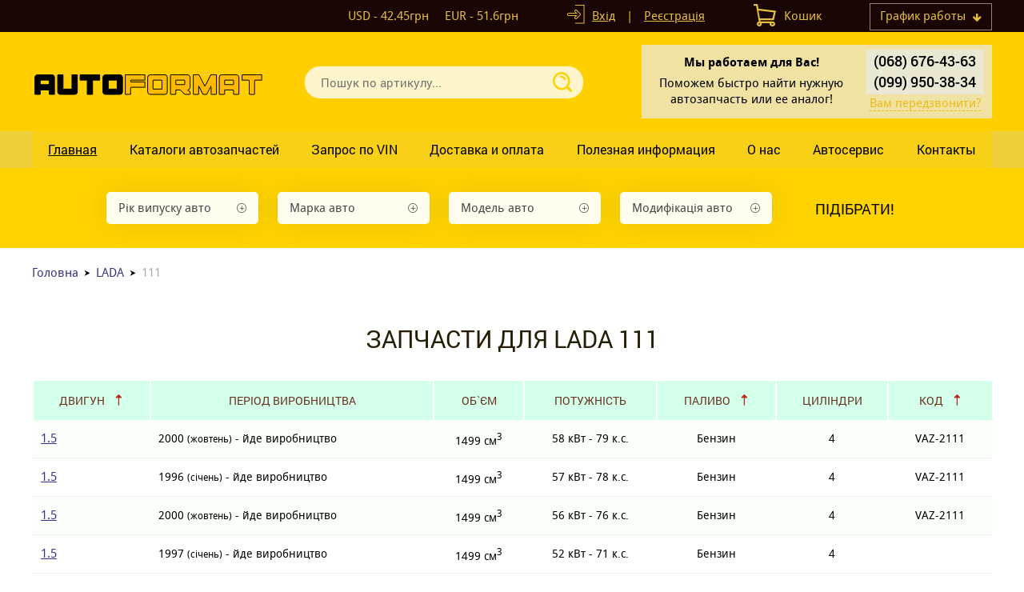

--- FILE ---
content_type: text/html; charset=UTF-8
request_url: https://auto-format.com.ua/car545-lada/m4132/
body_size: 3817
content:
<!DOCTYPE html>
<html xmlns="http://www.w3.org/1999/xhtml">
<head>
<meta charset="utf-8">
<title>Купить запчасти для LADA 111 недорого с доставкой по Украине</title>
<meta name="viewport" content="width=device-width, initial-scale=1.0">
<link rel="stylesheet" type="text/css" href="/img/design.css?design4=d6x">
<meta name="generator" content="Allzap CMS">
<link rel="shortcut icon" href="/favicon.ico">
<meta name="robots" content="index, follow"><meta name="keywords" content="оригинальные запчасти для LADA 111, аналоги запчастей для LADA 111, подбор запчастей LADA 111">
<meta name="description" content="Подобрать запчасти оригинальные или аналоги  для LADA 111. В наличии на складе. Заходи и выбирай!">
<meta name="robots" content="index,follow"/>
<!-- Google Tag Manager -->
<script>(function(w,d,s,l,i){w[l]=w[l]||[];w[l].push({'gtm.start':
new Date().getTime(),event:'gtm.js'});var f=d.getElementsByTagName(s)[0],
j=d.createElement(s),dl=l!='dataLayer'?'&l='+l:'';j.async=true;j.src=
'https://www.googletagmanager.com/gtm.js?id='+i+dl;f.parentNode.insertBefore(j,f);
})(window,document,'script','dataLayer','GTM-KVTQK7R');</script>
<!-- End Google Tag Manager -->
<meta name="google-site-verification" content="qV2mWzYRbQfqhDvhlhIqZ94ArY12zFsHVWoxkjX3sQA" />

</head>
<body class="page"><!-- Google Tag Manager (noscript) -->
<noscript><iframe src="https://www.googletagmanager.com/ns.html?id=GTM-KVTQK7R"
height="0" width="0" style="display:none;visibility:hidden"></iframe></noscript>
<!-- End Google Tag Manager (noscript) -->


<div class="head_top">
<div class="content">

<div class="top_time" id="top_time"><span>График работы</span><div id="top_time_load"></div></div>

<div id="basket">Кошик</div>
<div class="site_user"><a href="/filter/user-login/" class="site_user_a">Вхід</a> <span>|</span> <a href="/filter/user-login/">Реєстрація</a></div>
<div class="kurs">
<span>USD - 42.45грн</span><span>EUR - 51.6грн</span>
</div>
<div class="cb"></div>
</div>
</div>
<header>
<div class="content">
<a href="/" class="logo" title="Автозапчасти в Киеве Автоформат"></a>
<div class="site_find_form">
<form method="post" action="/"  onSubmit="return artkiev_validators(this,2,0,0)">
<input type="text" name="search" maxlength="30"  data-no="Мало інформації!" placeholder="Пошук по артикулу..." class="find_text"><button type="submit" class="find_send" title="Знайти"></button>
</form>
</div>

<div id="mobile_call"></div>
<div class="head_number">
<div class="before_phone"><strong>Мы работаем для Вас!</strong>
Поможем быстро найти нужную автозапчасть или ее аналог!</div><div class="site_phone">
<div id="site_phones">
<a href='tel:+380686764363'>(068) 676-43-63</a>
<a href='tel:+380999503834'>(099) 950-38-34</a>

</div><span class="ajax callme">Вам передзвонити?</span>
</div>

<div class="cb"></div>
</div>
</div>
</header>
<input type="checkbox" id="mobile_menu">
<nav>
<div class="content">
<label for="mobile_menu" class="mobile_menu"></label>
<ul id="menu"><li><a href="/" class="me_yes">Главная</a></li><li><a href="/cars-catalog/" class="me">Каталоги автозапчастей</a></li><li><a href="/zakaz-po-vin/" class="me">Запрос по VIN</a></li><li><a href="/dostavka-i-oplata/" class="me">Доставка и оплата</a></li><li><a href="/poleznaya-informatsiya/" class="me">Полезная информация</a></li><li><a href="/o-nas/" class="me">О нас</a></li><li><a href="https://STObus.com.ua" class="me">Автосервис</a></li><li><a href="/kontakty/" class="me">Контакты</a></li></ul></div></nav>

<div class="body"><div id="body" class="content_small"></div></div>

<main id="content">
<div class="content"></div><div class="podbor_start">
		<div class="content">
		
<div onClick="artkiev_podbor_0()">
<div class="podbor_s">Рік випуску авто</div>
<div class="podbor_s" id="artkiev_podbor_1">Марка авто</div>
<div class="podbor_s" id="artkiev_podbor_2">Модель авто</div>
<div class="podbor_s" id="artkiev_podbor_3">Модифікація авто</div>
<button type=submit class="send_podbor">Підібрати!</button>
</div>
<i id="p_1" class="none"></i>
</div></div><div class="content"><div class="breadcrumb"><span><a href="https://auto-format.com.ua/">Головна</a></span><span><a href="/car545-lada/">LADA</a></span>111</div><h1>Запчасти для LADA 111</h1><table class="details_list w100 table_motors" id="table_sorted">
		  <thead>
			<tr>
	          <th class=nocase id="table_sort_this">Двигун</th>
			<th>Період виробництва</th>
			<th>Об`єм</th>
			<th>Потужність</th>
			<th class=nocase>Паливо</th>
			<th>Циліндри</th>
			<th class=nocase>Код</th>
	        </tr>
	        </thead>
			<tbody><tr><td><a href="/car545-lada/m4132/e11569/" class="motor">1.5</a></td><td class=td_year>2000 <span>(жовтень)</span> - йде виробництво</td>
	<td class=c>1499 см<sup>3</sup></td>
	<td class=c>58 кВт - 79 к.с.</td>
	<td class=c>Бензин</td>
	<td class=c>4</td>
	<td class=c>VAZ-2111</td>
	</tr><tr><td><a href="/car545-lada/m4132/e11638/" class="motor">1.5</a></td><td class=td_year>1996 <span>(січень)</span> - йде виробництво</td>
	<td class=c>1499 см<sup>3</sup></td>
	<td class=c>57 кВт - 78 к.с.</td>
	<td class=c>Бензин</td>
	<td class=c>4</td>
	<td class=c>VAZ-2111</td>
	</tr><tr><td><a href="/car545-lada/m4132/e16481/" class="motor">1.5</a></td><td class=td_year>2000 <span>(жовтень)</span> - йде виробництво</td>
	<td class=c>1499 см<sup>3</sup></td>
	<td class=c>56 кВт - 76 к.с.</td>
	<td class=c>Бензин</td>
	<td class=c>4</td>
	<td class=c>VAZ-2111</td>
	</tr><tr><td><a href="/car545-lada/m4132/e117707/" class="motor">1.5</a></td><td class=td_year>1997 <span>(січень)</span> - йде виробництво</td>
	<td class=c>1499 см<sup>3</sup></td>
	<td class=c>52 кВт - 71 к.с.</td>
	<td class=c>Бензин</td>
	<td class=c>4</td>
	<td class=c></td>
	</tr><tr><td><a href="/car545-lada/m4132/e11639/" class="motor">1.5 16V</a></td><td class=td_year>1995 <span>(січень)</span> - йде виробництво</td>
	<td class=c>1499 см<sup>3</sup></td>
	<td class=c>70 кВт - 95 к.с.</td>
	<td class=c>Бензин</td>
	<td class=c>4</td>
	<td class=c>VAZ-2112</td>
	</tr><tr><td><a href="/car545-lada/m4132/e16482/" class="motor">1.5 16V</a></td><td class=td_year>2000 <span>(жовтень)</span> - йде виробництво</td>
	<td class=c>1499 см<sup>3</sup></td>
	<td class=c>67 кВт - 91 к.с.</td>
	<td class=c>Бензин</td>
	<td class=c>4</td>
	<td class=c>VAZ-2112</td>
	</tr><tr><td><a href="/car545-lada/m4132/e31242/" class="motor">1.6</a></td><td class=td_year>2005 <span>(січень)</span> - йде виробництво</td>
	<td class=c>1596 см<sup>3</sup></td>
	<td class=c>60 кВт - 82 к.с.</td>
	<td class=c>Бензин</td>
	<td class=c>4</td>
	<td class=c>VAZ-21114</td>
	</tr><tr><td><a href="/car545-lada/m4132/e31244/" class="motor">1.6</a></td><td class=td_year>2006 <span>(березень)</span> - йде виробництво</td>
	<td class=c>1596 см<sup>3</sup></td>
	<td class=c>66 кВт - 90 к.с.</td>
	<td class=c>Бензин</td>
	<td class=c>4</td>
	<td class=c>VAZ-21124</td>
	</tr></tbody></table>


</div>
<div class="content text">
</div></main><div class="m"></div><div class="fast_contact"><div class="content"><div class='fast_name'>Нет времени искать необходимую деталь?</div>
звоните нам <a href='tel:38(068)6764363'>38(099)9503834</a> или закажите <span class='callme'>обратный звонок</span></div></div><footer>
<div class="content">
<div class="footer_menu" id="footer_menu"><ul><li><a href="/" class="me_yes">Главная</a></li><li><a href="/zakaz-po-vin/" class="me">Запрос по VIN</a></li><li><a href="/dostavka-i-oplata/" class="me">Доставка и оплата</a></li><li><a href="/poleznaya-informatsiya/" class="me">Полезная информация</a></li><li><a href="/o-nas/" class="me">О нас</a></li><li><a href="/partnership/" class="me">Партнеры</a></li><li><a href="/guaranty/" class="me">Гарантия и возврат</a></li><li><a href="/agreement/" class="me">Пользовательское соглашение</a></li><li><a href="/kontakty/" class="me">Контакты</a></li></ul><div id="footer_menu_select"></div></div>
<div class="footer_copyright">Copyright © 2010-2020 «Auto Format Group»
</br></div>
<div class="footer_contact"><a href='tel:+380686764363'>(068) 676-43-63</a>
<a href='tel:+380999503834'>(099) 950-38-34</a>
<a href='mailto:avtoformat@ukr.net'>avtoformat@ukr.net</a></div>
<div class="socials"><div class="socials_icon"><a href="#" target="_blank" class="i_fb"  title="Ми в Facebook"></a></div><!-- Global site tag (gtag.js) - Google Analytics -->
<script async src="https://www.googletagmanager.com/gtag/js?id=UA-157391795-1"></script>
<script>
  window.dataLayer = window.dataLayer || [];
  function gtag(){dataLayer.push(arguments);}
  gtag('js', new Date());

  gtag('config', 'UA-157391795-1');
  gtag('config', 'AW-670052275');
</script>

</div></div>
</footer><div id="artkiev_load"></div>
<div id="modal" class="window none"><div id="window"></div></div>
<div id="scroll_to" class="scroll_to"></div>
<div id="artkiev_shadow" class="none"></div>
<script>
const 
 lang_="ua",
 lang_0="Справді хочете видалити",
 lang_1="Закрити",
 lang_2="Контактні телефони",
 lang_3="Ви можете замовити",
 lang_4="зворотній дзвінок",
 lang_6="або зв`язатися з нами за наступними телефонами",
 lang_7="Замовлення дзвінка",
 lang_8="Ваше ім`я",
 lang_9="Контактний телефон",
 lang_10="Тема питання",
 lang_11="Перезвоніть мені",
 lang_12="Давайте поговоримо",
 lang_13="Зворотний дзвінок працює в робочий час",
 lang_14="Уточнити наявність",
 lang_15="Надіслати",
 lang_16="Характеристики",
 lang_17="Приховати меню",
 lang_18="Відкрити меню каталогу",
 lang_19="Приховати",
 lang_20="Показати всі ціни",
 lang_21="Номер повинен містити 8 символів, так",
 lang_22="Номер VIN повинен містити 17 символів, так";
 </script>
<script src="/img/tmp/core.js?v=2" type="text/javascript"></script>
<script src="/img/core.artkiev.js?design4=v21" type="text/javascript"></script><script type="text/javascript">(function(i,s,o,g,r,a,m){i['GoogleAnalyticsObject']=r;i[r]=i[r]||function(){
(i[r].q=i[r].q||[]).push(arguments)},i[r].l=1*new Date();a=s.createElement(o),
m=s.getElementsByTagName(o)[0];a.async=1;a.src=g;m.parentNode.insertBefore(a,m)
})(window,document,'script','https://www.google-analytics.com/analytics.js','ga');

ga('create', 'UA-157391795-1', 'auto');
ga('require', 'displayfeatures');

ga('set', 'dimension1','');
ga('set', 'dimension2','');
ga('set', 'dimension3','');
ga('send', 'pageview');</script></body>
</html>

--- FILE ---
content_type: text/css
request_url: https://auto-format.com.ua/img/design.css?design4=d6x
body_size: 14787
content:
*{margin:0;padding:0}.car_car_car_car{background:red;padding:50px}@font-face{font-family:"ZAP_font";src:url(font/5/ZAP_font.eot);src:url(font/5/ZAP_font.eot?#iefix)format("embedded-opentype"),url(font/5/ZAP_font.woff) format("woff"),url(font/5/ZAP_font.ttf) format("truetype");font-style:normal;font-weight:normal}@font-face{font-family:"ZAP_font";src:url(font/5/ZAP_font_bold.eot);src:url(font/5/ZAP_font_bold.eot?#iefix)format("embedded-opentype"),url(font/5/ZAP_font_bold.woff) format("woff"),url(font/5/ZAP_font_bold.ttf) format("truetype");font-style:normal;font-weight:600}@font-face{font-family:"ZAP_font_10";src:url(font/10/ZAP_font.eot);src:url(font/10/ZAP_font.eot?#iefix)format("embedded-opentype"),url(font/10/ZAP_font.woff) format("woff"),url(font/10/ZAP_font.ttf) format("truetype");font-style:normal;font-weight:normal}@font-face{font-family:"ZAP_font_10";src:url(font/10/ZAP_font_bold.eot);src:url(font/10/ZAP_font_bold.eot?#iefix)format("embedded-opentype"),url(font/10/ZAP_font_bold.woff) format("woff"),url(font/10/ZAP_font_bold.ttf) format("truetype");font-style:normal;font-weight:600}@font-face{font-family:'artkiev';src:url(font/ico_2/artkiev.ttf?v3=3) format('truetype'),url(font/ico_2/artkiev.woff?v3=3) format('woff'),url(font/ico_2/artkiev.svg?v3=3#artkiev) format('svg');font-weight:normal;font-style:normal}body{font:15px/22px ZAP_font_10,sans-serif;color:#000;width:100%}body.home{background:url(/all/home_bg.jpg) no-repeat 50% 40px}body.page{background:url(/all/top_bg.jpg) no-repeat 50% 40px}input,textarea,select{font:15px/22px ZAP_font_10,sans-serif;-webkit-appearance:none}a{color:#353385;text-decoration:underline;font:15px/22px ZAP_font_10,sans-serif;transition:color .5s linear}a:hover{text-decoration:none;color:#10704A}p{margin:0 0 14px}img,iframe,.models_hover UL LI:last-child a{border:0}button{background:transparent;border:0}input,textarea,button,select,label,a{-webkit-tap-highlight-color:transparent;outline:0}.ico:before{font:normal 20px 'artkiev';display:inline-block}.cb{clear:both}.none,.ad_exist,.ad_price,tfoot,.footer_menu select,#footer_menu_select{display:none}.center,.product_price TABLE.details_list TD,.product_price TABLE.details_list TH,.c,.name.c,.cu{text-align:center}.send,a.send,.pages,.buy,nav,#filters,#sliderok{-webkit-user-select:none;-moz-user-select:none;-ms-user-select:none}.all_open tfoot{display:table-footer-group}.content{width:1200px;margin:0 auto}.content_small{width:960px;margin:0 auto}header{padding:12px 0 4px;display:block;width:100%;height:100px}.head_top{background:#190604;color:#E6BF40}.head_top a{color:#E6BF40;line-height:40px;display:inline-block;vertical-align:top}.kurs{float:right;}.kurs span{display:inline-block;padding:0 0 0 20px;line-height:40px}a.logo{display:block;background:url(/all/logo.png) no-repeat 0 50%;width:300px;height:106px;float:left}.site_find_form{float:left;position:relative;z-index:1;height:44px;margin:30px 0 0 40px;width:350px}.find_text{border:1px solid #FFD300;border-radius:20px;box-sizing:border-box;width:100%;padding:10px 20px;font:15px/42px 'ZAP_font';position:relative;z-index:1;display:inline-block;vertical-align:top;height:42px;background:rgba(255,255,255,.8)}.find_send{position:absolute;cursor:pointer;display:inline-block;height:42px;padding:0 15px;transition:background-color .2s linear;right:0;z-index:2;border-radius:0 20px 20px 0}.find_send:before{font:normal 24px/24px 'artkiev';display:inline-block;content:"\e14";color:#FFD300;transition:color .5s linear}.find_send:hover:before{color:#FFF}.find_send:hover{background:#FFD300} #basket,.site_user{display:inline-block;margin:0 0 0 60px;float:right;text-align:center;line-height:40px}.site_user span{display:inline-block;padding:0 10px}a.site_user_a{max-width:190px;overflow:hidden;white-space:nowrap}#basket:before{font:normal 28px/38px 'artkiev';display:inline-block;content:"\e10"; margin:0 10px 0 0;transition:color .5s linear; float:left}#basket span,.ajax,.callme,.cu,.po_search span,.callmesko{display:inline;border-bottom:1px dashed #EDBB18;color:#EDBB18;cursor:pointer}#basket span{color:inherit;border-color:inherit}a.site_user_a:before{font:normal 24px/26px 'artkiev';display:inline-block;content:"\e05"; margin:0 8px 0 0;transition:color .5s linear;position:relative;top:4px}a.site_user_a:hover:before,#basket:hover:before,.head_number:hover:before,#site_phone:hover:before{color:#353385}.top_time{float:right;padding:4px 12px 0;cursor:pointer;border:1px solid rgba(255,255,255,.5);transition:background-color .3s linear;margin:4px 0 0 60px;position:relative}.top_time span{max-width:190px;white-space:nowrap;overflow:hidden;display:inline-block}.top_time:hover{background:#FFD300;color:#000}.top_time:after{font:12px/26px 'artkiev';content:"\e04";margin:0 0 0 8px;transform:rotate(90deg);display:inline-block;float:right}.top_time #top_time_load{position:absolute;z-index:5;width:250px; top:30px;right:0;padding:1px 0 0}.top_time table{width:100%;border-collapse:collapse;text-align:left;position:absolute;border-spacing:0;box-shadow:0 5px 20px 0 rgba(60,68,107,.7);cursor:default}.top_time TD{padding:5px 8px;border-bottom:1px solid #c1c4ce;background:#fcfbf9;color:#000}.top_time TD:last-child{text-align:center}.selected_day TD{background:#FFD300;color:#000!important}.head_number{float:right;max-width:450px;padding:6px 0;position:relative;margin:4px 0 0;background:rgba(232,235,233,.7);border-radius:0;text-align:right}.before_phone{padding:0 8px 0 12px;float:left;text-align:center;max-width:250px;height:80px;overflow:hidden;line-height:20px}.before_phone strong{display:block;margin:6px 0}.site_phone{width:auto;display:inline-block;text-align:center;padding:0 10px}  .site_phone a{display:block;margin:2px 0 2px;font:600 18px 'ZAP_font';text-decoration:none;color:#000;cursor:default} #site_phones{height:56px;overflow:hidden;background:rgba(232,235,233,.7);border-radius:0;padding:0 10px}#site_phones.see_phones{height:auto;width:150px;position:absolute;background:#FFD300;box-shadow:8px 8px 18px -4px rgba(0,0,0,.3);z-index:1;top:0;right:0;border-radius:0}#site_phones.see_phones a{margin:8px 0;color:#000}.see_phones:hover~.callme,.see_phones:hover~.callmesko{width:151px;display:inline-block}.call_form a.hc_city{width:100%}.call_form{max-width:360px;margin:0 auto;text-align:center}nav{display:block;width:100%;height:46px;background:rgba(204,204,198,.3);position:relative;margin:8px 0 0}nav .content{background:rgba(255,211,0,.6);height:46px}nav ul{list-style:none;  width:100%;display:flex;display:-webkit-flex;flex-direction:row;-webkit-justify-content:center;-webkit-align-items:center;-webkit-flex-direction:row;empty-cells:hide;table-layout:auto}nav UL LI{flex:1 1 auto;-webkit-flex:1 1 auto;width:auto; text-align:center}  nav a.me,nav a.me_yes{display:inline-block;font:16px/24px 'ZAP_font';text-transform:none;text-decoration:none;transition:background .5s ease-in;color:#000;width:100%; padding:11px 0}nav a.me:hover,nav a.me_yes:hover{background:#2B2A25}nav a.me_yes{text-decoration:underline}.sliderok{width:100%;height:450px;overflow:hidden}#sliderok{position:absolute;width:100%;z-index:8}.sliderok ul{position:relative;z-index:8;top:-40px;list-style:none;text-align:right}.sliderok li{display:inline-block;width:17px;height:17px;border:1px solid #FFF;background:#FFF;margin:0 5px;border-radius:5px;cursor:pointer}.sliderok li.current{background:#FFD300}.slider_ok{width:960px;height:350px;position:relative;z-index:8;margin:100px auto 0}.slider_one{position:absolute;width:100%;z-index:8}.slider_left{float:left;width:500px;padding:0 20px 0 0}.slider_left.slider_noimg{float:none;margin:0 auto;text-align:center;padding:0}.slider_right{float:right;width:380px}.slider_right IMG{display:block;max-width:100%}.slider_name{font:28px/32px 'ZAP_font';color:#FFF;margin:0 0 15px;text-transform:uppercase;}.slider_text{background:rgba(255,255,255,.7);padding:20px;border-radius:10px;color:#474747;max-height:85px;overflow:hidden}a.slider_url{font:18px/22px 'ZAP_font';display:inline-block;border:2px solid #FFD300;border-radius:10px;padding:14px 50px;margin:30px 0 0;color:#171105;text-decoration:none;text-transform:none;transition:background-color .5s linear;background:rgba(255,211,0,.1)}a.slider_url:hover{background:#FFD300;color:#000}.name,h1,h2,h3{font:30px/34px 'ZAP_font';text-transform:uppercase;color:#261E04;text-align:center;padding:5px 0 0;text-decoration:none}h1,.name{padding:5px 0 35px}h2,.name_2{font:24px/28px 'ZAP_font';margin:20px 0;font-weight:600;text-transform:none}h3,.name_3{font:22px/26px 'ZAP_font';text-transform:uppercase;margin:20px 0}h3 span{color:#000}h4,.user_name,.name_4{font:20px/26px 'ZAP_font';color:#261E04;margin:10px 0 20px;text-align:center}h5,.name_5{font:16px/20px 'ZAP_font';color:#261E04;margin:10px 0;text-align:left}.podbor_start{text-align:center;background:url(/all/podbor_bg.jpg) repeat-y 50% 0;padding:30px 0;}.home .podbor_start{padding:70px 0 50px}.podbor_s{margin:0 20px 0 0;display:inline-block;width:160px;padding:0 15px;background:#FFFDED;cursor:pointer;position:relative;box-shadow:0 0 30px rgba(26,38,51,.10);color:#474747;height:40px;line-height:40px;text-align:left;border-radius:5px;vertical-align:top}.podbor_s:after{font:normal 12px 'artkiev';display:inline-block;content:"\e16";position:absolute;right:15px;top:14px;color:#474747;transition:right .5s;z-index:5}.podbor_s:hover:after{right:5px}.podbor_s:hover{color:#353385;box-shadow:0 0 10px #FFD300}.send_podbor{font:18px/40px 'ZAP_font';text-transform:uppercase;background:#FFD300;color:#000;border-radius:5px;padding:0 30px;height:40px;text-decoration:none;transition:background-color .5s;cursor:pointer;display:inline-block;position:relative;top:1px}.send_podbor:hover{background:#000;color:#FFD300}.name_s{text-align:center;font-size:18px;margin:0 0 20px}.name_s span{font-size:22px;font-weight:600;display:block;margin:0 0 10px;color:#000}.select_podbor{position:relative;width:240px;border:1px solid #c9c9c9;padding:5px 10px;margin:0 auto}.select_podbor select,.footer_menu select{width:260px;color:#494441;padding:5px 10px;border:0;background:transparent;-moz-appearance:none;text-indent:.01px;overflow:hidden;-webkit-appearance:none;-ms-appearance:none;appearance:none;cursor:pointer;outline:0;position:relative;z-index:2;text-overflow:ellipsis}.select_podbor:before,#footer_menu div:before{font:normal 20px/20px 'artkiev';display:inline-block;content:"\e16";color:#000;position:absolute;top:12px;right:12px;z-index:1;transition:transform .5s linear}.select_podbor:hover:before{transform:rotate(-90deg)}.m{height:100px;width:1px}.home_brands{list-style:none;text-align:center}.home_brands LI{width:130px;margin:20px 0;display:inline-block;transition:opacity .2s ease}.home_brands a{width:130px;text-decoration:none;display:inline-block;vertical-align:top;padding:10px 0;border:1px solid #FFF;}.home_brands a:hover{box-shadow:0 1px 15px rgba(2,3,3,.2);background:#FFF;color:#10704A;}.home_brands IMG{display:block;margin:0 auto 10px}.why{background:#C7FFE5 url(/all/why_bg.jpg) repeat-y 50% 0;padding:70px 0 50px}.why ul{width:100%;display:table;table-layout:fixed;list-style:none}.why ul li{display:table-cell;width:auto;text-align:center;vertical-align:top;color:#333}.why_img{width:128px;height:128px;margin:20px auto 0}.why strong{display:block;color:#000;font:22px/26px 'ZAP_font';text-transform:uppercase;margin:30px 0 20px 0}.why_text{padding:0 15px;line-height:20px}.row_3,.row_2,.row_1{width:100%;display:table;padding:30px 0 0}.row_3 .info_row{display:table-cell;width:33%;height:400px;text-align:left}.row_3 a.info_row_img{display:block;width:290px;height:200px;margin:0 auto 0}.row_3 a.info_row_img IMG,.row_1 a.info_row_img IMG{width:290px;height:200px}.row_3 .info_row_pad{margin:0 auto;width:270px;height:170px;overflow:hidden;padding:20px 10px 10px;position:relative}.info_row_pad:after{content:'';position:absolute;bottom:0;left:0;height:70px;width:100%;background:linear-gradient(to top,#fff 0,rgba(255,255,255,0) 100%);z-index:2}a.info_row_name{font:18px/22px 'ZAP_font';display:block;margin:0 0 15px}.row_2 .info_row{display:table-cell;width:48%;text-align:left}.row_2 a.info_row_img{display:table-cell;width:220px}.row_2 a.info_row_img IMG{width:220px;height:152px}.row_2 .info_row_pad,.row_1 .info_row_pad{display:table-cell;vertical-align:top;padding:0 0 30px 30px;position:relative}.row_2 .info_row:nth-of-type(even){padding:0 0 0 50px}.row_1 .info_row{display:table-row;width:100%;text-align:left}.row_1 a.info_row_img{display:table-cell;width:290px;height:200px;padding:0 0 40px}.info_row_tr{display:table-row;height:60px}.td_year span{font-size:12px}.fast_contact{background:url(/all/fast_bg.jpg) no-repeat 50% 0;padding:70px 0 50px;text-align:center;color:#000;font-size:18px;text-transform:uppercase}.fast_name{font:30px/34px 'ZAP_font';color:#000;text-transform:uppercase;margin:0 0 15px}.fast_contact a{text-decoration:none;color:#1F2B25;font-size:18px;font-weight:bold}.fast_contact .callme,.fast_contact .callmesko{text-decoration:none;color:#2B2223;display:inline-block;border-bottom:1px dashed #2B2223;font-weight:bold;cursor:pointer}.text IMG{max-width:100%;height:auto!important}.text UL,.text OL{margin:10px 0 10px 40px}.text TABLE{width:100%!important}footer{display:block;padding:30px 0 30px;background:url(/all/footer_bg.jpg) repeat-y 50% 0;text-align:center}.footer_menu ul{list-style:none}.footer_menu li{display:inline-block;padding:0 8px}.footer_menu li a{display:inline-block;text-decoration:underline;color:#000;text-transform:none;padding:2px}.footer_copyright,.footer_contact,.socials{display:inline-block;vertical-align:top;margin:50px 0 0}.footer_copyright{width:440px;text-align:left;color:#000;font-size:13px;line-height:16px}.footer_copyright strong{font-size:15px;line-height:18px;display:inline-block;margin:0 0 8px}.footer_contact{width:290px;padding:0 50px;text-align:left}.footer_contact a{color:#000;text-decoration:none;cursor:default;font-size:20px;display:block;margin:0 0 4px}.footer_contact a[href^='tel:']:before{content:"\e13";font:26px/22px 'artkiev';float:left;display:block;margin:0 10px 0 0;color:#FFD300}.footer_contact a[href^='mailto:'] {color:#000;cursor:pointer;font-size:inherit;margin:20px 0 0}.footer_contact a[href^='mailto:']:before{content:"\e11";font:24px/24px 'artkiev';display:inline-block;margin:0 10px 0 0;position:relative;top:4px;color:#FFD300}.socials{width:240px;text-align:right}.socials_icon a{display:inline-block;margin:20px 3px 0;width:40px;height:40px;background:rgba(224,255,231,.9);border-radius:20px;transition:background-color .3s linear;text-align:center}.socials_icon a:hover{background:#FFD300}.socials_icon a:before{font:25px/40px 'artkiev';transition:color .3s linear;display:inline-block}.socials_icon a:hover:before{color:#000}a.i_vk:before{content:"\e102";color:#57799E} a.i_fb:before{content:"\e104";color:#57799E}a.i_tw:before{content:"\e103";color:#33BDFD}a.i_gp:before{content:"\e101";color:#DF4B38}a.i_you:before{content:"\e109";color:#DF2926}a.i_tg:before{content:"\e107";color:#279FD3}a.i_sk:before{content:"\e106";color:#01ADF2}a.i_in:before{content:"\e105";color:#BB01B0}a.i_dr:before{content:"\e108";color:#FD0033}.send,.product_price .cu{font:16px/44px 'ZAP_font';display:inline-block;padding:0 32px;color:#000;text-decoration:none;text-transform:none;transition:background-color .2s linear;background:#FFD300;border:1px solid #FFD300;cursor:pointer;border-radius:5px;margin:5px 0 0}.send:hover,.product_price .cu:hover{background:#000;color:#FFD300}.product_price .cu{padding:4px 36px;margin:20px 0 0}.error404{padding:10px;text-align:center;background:linear-gradient(to bottom,rgba(255,255,255,1) 0%,rgba(241,241,241,1) 100%);margin:0 0 40px}.sitemap ul{padding:0;margin:0;list-style:none}.sitemap li{padding:3px 0;list-style:none}.sitemap ul ul{padding:0 0 20px 20px}.sitemap ul li a.sitemap_name,.sitemap_name{font-size:17px;color:#333}ul.sitemap_marki li{display:inline-block;margin:5px 25px 5px 0;vertical-align:top}.breadcrumb{margin:20px 0 50px;color:#aaa}.breadcrumb span:after{font:10px 'artkiev';content:"\e17";color:#000;display:inline-block;padding:0 6px}.breadcrumb a{text-decoration:none}.breadcrumb a:hover{text-decoration:underline}.model{width:268px;height:188px;text-align:center;border:1px solid #f1f1f1;border-bottom:3px solid #f1f1f1;display:inline-block;vertical-align:top;margin:10px 15px 25px;position:relative;transition:opacity .1s linear;cursor:pointer}a.model_name,.model_name{font:600 16px 'ZAP_font';color:#333;text-transform:uppercase;padding:15px 5px 0;white-space:nowrap;display:block;text-decoration:none;}.model_img{height:98px;padding:12px 0 0;width:100%;text-align:center}.model_img_n,a.model_img_n{background:url(tmp/model_img_n.jpg) no-repeat 50% 40%;width:100%;height:110px;opacity:.3;display:block}.model:hover .model_img_n{opacity:1}.models{padding:5px;border-bottom:1px solid #f1f1f1}.models span{color:#261E04;font-size:13px;text-transform:uppercase;overflow:hidden}.model:hover UL{display:block}.model:hover{box-shadow:0 1px 15px rgba(2,3,3,.11)}.models_hover span{cursor:pointer}.models_hover UL{position:absolute;z-index:5;top:44px;width:290px;left:-12px;display:none;min-height:128px;list-style:none;padding:8px 0;background:#FFF;box-shadow:0 0 5px #FFD300}.models a.model_one{overflow:hidden;height:18px;display:block}.models_hover UL LI a{font-size:14px;padding:8px 5px;display:block;border-bottom:1px solid #f1f1f1;text-decoration:none;font-weight:600;cursor:pointer}.models_hover UL LI a:hover span{color:#000}.sort:after,.sortu:after{font:normal 14px/1px 'artkiev';display:inline-block;content:"\e06";color:#BB2A22;transition:color .5s linear;padding:0 0 0 10px}.sort:hover:after{color:#000}.sortn:after{color:#000}.sortu:after{color:#000;content:"\e07"}.sort,.sortu{cursor:pointer}a.motor{display:block}TABLE.details_list{font-size:14px}TABLE.details_list,TABLE.table_list{width:100%;border-collapse:collapse;color:#000}TABLE.details_list td{border-bottom:1px solid #f1f1f1;padding:10px}TABLE.list_table td{padding:15px 10px 30px;vertical-align:top}TABLE.table_list TD{border-bottom:2px solid #FFF;padding:15px 10px;vertical-align:top}TABLE.details_list tbody TR:nth-child(odd){background:#FAFFF9}TABLE.details_list tbody TR:hover{background:#D3FFCC}TABLE.details_list tbody TR:hover table tr{background:#FFF}TABLE.details_list thead TH{background:#D4FFEB;color:#693221;font:14px 'ZAP_font';text-transform:uppercase;border-left:2px solid #FFF;padding:15px 10px}TABLE td.search_analog{background:#D4FFEB;padding:0!important}.search_analog h3{margin:0;padding:15px 0}.tree_left{width:340px;float:left}.tree_right{width:800px;float:right}.tree_z UL{padding:0;margin:0}.tree_z LI{list-style-type:none;padding:6px 0}.tree_z LI.tree_c{border-bottom:1px solid #ece8e6}.tree_z LI UL{padding:0 0 0 20px}.tree_z LI div{cursor:pointer;color:#353385}.tree_z LI.tree_o div:before{content:"\e08";font:10px/10px 'artkiev';padding:0 6px 0 0}.tree_z LI.tree_c div:before{content:"\e04";font:10px/10px 'artkiev';padding:0 6px 0 0;position:relative;top:-2px;color:#10704A}.tree_o UL{display:block}.tree_c UL{display:none}.tree_z UL LI a{display:inline-block;padding:0 0 0 16px}.tree_z UL LI.tree_c:hover div{color:#10704A}.tree_row{width:168px; text-align:center;display:inline-block;vertical-align:top;font:14px/18px 'ZAP_font';color:#353385;text-transform:uppercase;padding:0 5px 15px;height:140px;margin:20px 10px 10px;cursor:pointer}.tree_row:hover{color:#10704A}.tree_row img{display:block;margin:0 auto 5px}.tree_info{text-align:left;width:100%}.tree_info li{list-style-type:none;padding:12px 10px 12px 0;margin:0 0 4px;background:#D4FFEB;color:#693221;cursor:pointer;font-size:16px}.tree_info li:hover{background:#FFF}.tree_info li ul li{padding:5px;margin:6px 0 0 15px;font-size:15px;border-bottom:1px solid #FFF}.tree_info li.tree_o{border:0}.tree_info>div:first-child{font-size:22px;margin:0 0 10px}.tree_info li.tree_o div:before{content:"\e08";font:14px/23px 'artkiev';float:left;margin:0 8px 0 0}.tree_info li.tree_c div:before{font:12px/23px 'artkiev';content:"\e04";float:left;margin:0 8px 0 0}.tree_info li a{display:block;padding:0 0 0 20px}.tree_har table{border:1px solid #f1f1f1;border-collapse:collapse;padding:0}.tree_har table td{border:1px solid #f1f1f1}.tree_har table td:first-child{width:220px;font-weight:bold}.list_name a{font-weight:bold;text-transform:uppercase;text-decoration:none}.list_name span{display:block;color:#000}.list_img{text-align:center;height:90px}.list_img IMG{max-width:105px;max-height:90px}span.list_info:after,i.list_info:after{font:22px/22px 'artkiev';content:"\e15";cursor:pointer;color:#353385;transition:color .5s linear;display:inline-block}i.list_info:after{content:"\e18"}.list_info:hover:after{color:#10704A}.list_har strong{display:block;max-height:45px;overflow:hidden}.list_har div{margin:10px 0;font-size:13px;font-weight:300;color:#222}.list_har a{display:inline-block;background:#FFD300;font-size:13px;text-transform:uppercase;color:#000;height:30px;line-height:30px;padding:0 15px;text-decoration:none;border:1px solid #FFD300;border-radius:5px;transition:background-color .5s linear}.list_har a:hover{background:#000;color:#FFD300}TABLE.details_list thead TH.th_0{border:0}TABLE.details_list TD.td_0{padding:0}.ava,.sro,.pri,.kup{padding:10px!important;text-align:center;background:#FFF}.kup{width:55px}.pri{width:65px}.sro{width:80px}.ava{width:75px}#tablehiderow{font:18px/54px 'ZAP_font';display:block;margin:40px auto;text-align:center;color:#693221;text-transform:uppercase;transition:background-color .5s linear;border:1px solid #D4FFEB;background:#D4FFEB;cursor:pointer;max-width:290px}#tablehiderow:hover{background:#693221;color:#D4FFEB}.list_sorting{text-align:right;margin:0 0 20px}.list_sorting div{width:230px; padding:5px 15px 5px 12px;display:inline-block;position:relative;background:#D4FFEB}.list_sorting select{width:240px;color:#494441;border:0;background:transparent;-moz-appearance:none;text-indent:.01px;overflow:hidden;-webkit-appearance:none;-ms-appearance:none;appearance:none;cursor:pointer;padding:5px 25px 5px 0;outline:0;position:relative;z-index:2;text-overflow:ellipsis}.list_sorting div:after{font:normal 16px/16px 'artkiev';display:inline-block;content:"\e07";color:#693221;transition:color .5s linear;position:absolute;top:13px;right:15px;z-index:1}.buy{position:relative;cursor:pointer}.buy span:after,.c_add:after,.ca_add:after{font:normal 28px/28px 'artkiev';display:inline-block;content:"\e10";color:#353385;transition:color .3s linear;position:relative;top:5px;cursor:pointer}.tah0{width:98%}.buy_k .buy span:after{margin:0 0 0 34px}.buy input{width:30px;color:#000;text-align:center;border:1px solid #c9c9c9;padding:4px 2px;border-right:0}.buy i:after,.buy u:after{font:normal 10px/12px 'artkiev';display:inline-block;content:"\e09";color:#B2252E;transition:color .2s linear;position:absolute;width:23px;height:13px;text-align:center;cursor:pointer;border-right:1px solid #c9c9c9}.buy i:after{top:0;border-top:1px solid #c9c9c9}.buy u:after{content:"\e08";bottom:0;border-bottom:1px solid #c9c9c9}.buy span:hover:after,.buy u:hover:after,.buy i:hover:after{color:#10704A}.product_price{float:left;width:550px}.product_small{float:left;width:290px;margin:0 0 0 40px;line-height:26px}.product_brand IMG{display:block;max-width:160px;max-height:160px;margin:10px 0 0}.product_img{float:right;width:320px;max-height:300px;text-align:center}.product_img IMG{max-width:320px;max-height:300px}.product_har{width:490px;float:left}.product_har tr:last-child td{border:0}.product_original{width:400px;float:right}.add_cart_sp{display:block;font-size:14px;color:#333;text-align:center;margin:0 0 12px}.add_cart{text-align:center}.add_cart strong{display:block;margin:8px 0;font:600 16px 'ZAP_font';max-height:100px;overflow:hidden}.add_cart_img,.add_cart_price,.add_cart_more,.add_cart_go{display:inline-block;width:48%;max-height:200px;vertical-align:middle}.add_cart_img{min-height:120px}.add_cart_img IMG{max-width:280px;max-height:180px}.add_cart_price{font-size:28px}.add_cart_price input{text-align:center;font-size:20px;line-height:30px}tr.sk0 td{background-color:#F6FFA8}.cart_minus,.cart_plus{background:#FFD300;border:1px solid #FFD300;width:28px;cursor:pointer;color:#000}.cart_minus:hover,.cart_plus:hover{background:#000;color:#FFD300}.body{background:#FFF}.contact_send{width:380px;float:right}.contact_send form{display:block;margin:20px 0;text-align:center}.contact_info{float:left;width:700px}.contact_info TABLE{border:0;width:100%!important}.contact_info TABLE TD{border-bottom:1px solid #c9c9c9;padding:10px 0 0}.contact_info strong{font-size:20px}.map{margin:50px 0 -100px;}.inp_1{box-sizing:border-box;padding:8px 12px;border:1px solid #c9c9c9;display:block;width:100%;margin:0 0 15px 0}.textarea{height:120px;margin:0 0 20px}.pages{margin:30px auto 80px;text-align:center}.pages a{color:#000;border:1px solid #FFD300;transition:background-color .3s;display:inline-block;padding:4px 12px;text-decoration:none;margin:0 4px;background:#FFD300;border-radius:5px}.pages span{color:#bfa9a9;display:inline-block;margin:0 4px}.pages strong{border:1px solid #FFD300;border-radius:5px;font-weight:normal;display:inline-block;padding:4px 12px;margin:0 4px}.pages a:hover{background:#000;color:#FFD300}.cart_text{background:#D4FFEB;color:#693221;padding:15px;border-radius:10px;margin:30px 0 0;text-align:center}#cart_form{float:left;width:380px;margin:50px 0}#ship_info,.inp_1s{cursor:pointer;transition:background-color .5s linear;position:relative}#ship_info:after,.inp_1s:after{content:"\e08";font:16px/24px 'artkiev';position:absolute;right:10px;top:7px}.ships{float:left;width:300px;text-align:left}.ships ul{list-style:none}.ship_name_one div:hover,.ship_name div:hover{background:#f1f1f1}.ships li span{color:#B2252E;border-bottom:1px dashed #B2252E}.ship_name_one strong{font-weight:400;margin:8px 0 2px;display:block}.ship_name_one{font-size:18px;margin:4px 0}.ship_name_one div,.ship_name div{padding:4px 0 5px;cursor:pointer}.ship_name{margin:0 0 2px 20px}.ships_info{float:right;width:310px}.ships_info strong{display:block;font-size:16px;margin:0 0 15px}.cart_prod{float:right;margin:50px 0;width:500px}#cart_prod{border:1px solid #e7e7e7;border-radius:5px;padding:20px 0;background:#FFF}.cart_tr{width:100%;border-bottom:1px solid #F4F2F2;margin:20px 0}.cart_del{position:absolute;width:24px;height:24px;background:#FFD300;top:0;right:5px;color:#000;text-align:center;cursor:pointer;line-height:24px;border-radius:5px;opacity:.3;font-family:Arial}.cart_del:hover{opacity:1}.cart_img{width:90px;height:90px}.cart_name{position:relative}.cart_name span{display:block;color:#333}.cart_name a{max-height:70px;overflow:hidden;display:inline-block;padding:0 30px 0 0}.cart_img IMG{max-width:85px;max-height:85px}.kolvo{text-align:center;font-size:16px;height:22px;width:34px;border:1px solid #D3D3D4}.cart_price_one{width:80px}.cart_price_kolvo{width:120px;text-align:center}.cart_price_sum{white-space:nowrap;font-weight:bold;text-align:center;font-size:18px}.cart_itogo{padding:0 20px}.cart_itogo table{width:100%}.cart_itogo td:nth-child(1){width:120px;padding:5px 0}.cart_itogo td:nth-child(2){text-align:right;padding:5px 0}.cart_itogo tr:last-child td:nth-child(2){font-size:20px;font-weight:600;color:#10704A}.no_foto{background:url(img/no_foto.png) no-repeat;width:76px;height:88px;text-indent:-9999px;cursor:pointer;margin:0 auto;transition:opacity .5s linear;opacity:.5}.no_foto:hover{opacity:1}.content_left{float:left;width:290px}.content_left UL{list-style:none}.content_left ul li{display:block;border-bottom:1px solid #f1f1f1}.content_left ul li a{text-decoration:none;padding:2px 0;display:inline-block;font-size:16px}.content_left ul li a.category_active{text-decoration:underline}.content_left ul li a.cat_0{padding:10px 4px;display:block;transition:color .2s}a.cat_0:hover{color:#000;background:#2B2A25}.content_left ul li UL{margin:0 0 20px 40px}.content_left ul li a:hover span{color:#000}.content_right{float:right;width:860px}.cat_row{display:inline-block;vertical-align:top;width:185px;text-align:center;padding:10px 15px;height:240px}.cat_list_img{width:160px;height:160px;margin:0 auto 15px;display:block}.cat_price{text-align:center}.cat_price div{margin:0 0 15px;font-weight:bold}#filters{background:#F7F4F4;padding:15px 0}#filters_result{padding:10px 0;background:#EBEBEB}#filters_results{padding:7px 0}#filters DL{margin:15px 0 3px}#filters DT{color:#AFAFBF;font-size:11px;overflow:hidden;white-space:nowrap}#filters DT SPAN{color:#353385;cursor:pointer;font-size:14px}#filters DT SPAN:before{display:inline-block;content:"+";line-height:15px;background:#FFD300;width:16px;height:16px;text-align:center;margin:0 4px 0;color:#000}#filters DT SPAN:hover:before{color:#FFD300;background:#000}#filters DT SPAN.s1:before{content:"-";background:transparent;color:#000}#filters DT SPAN.s2{color:#c9c9c9}#filters DT SPAN.s2:before{content:"";background:transparent;color:#000}#filters DT SPAN.s3:before{content:"-";background:#FFF;color:#000}#filters .send{padding:3px 8px;line-height:18px}.filters_name{padding:5px;color:#000;text-align:center;font:18px/18px 'ZAP_font'}.filter_name{background:#D4FFEB;color:#693221;border-top:1px solid #E0E0E0;padding:4px 0 4px 8px;white-space:nowrap;overflow:hidden}#imin0,#imax0{border-radius:4px;padding:4px;text-align:center;width:80px;border:1px solid #f1f1f1}.cat_img{width:120px;height:100px;text-align:center}.cat_img IMG{max-width:120px;max-height:100px}.prod_img{float:left;width:250px; }.prod_img IMG{max-width:250px;max-height:250px}.prod_img .prod_imgs a{width:73px;height:73px;display:inline-block;border:1px solid #c9c9c9;margin:4px;vertical-align:top;text-align:center;overflow:hidden}.prod_img .prod_imgs IMG{}.prod_info{float:right;width:480px}.prod_cat_price{text-align:center;background:#F1F1F1;padding:10px;margin:0 0 20px}.prod_cat_price div{display:inline-block;font-size:22px;margin:0 10px 0 0}.prod_cat_price dt{font-weight:bold;margin:0 0 15px}.prod_small_text{margin:35px 0 15px}.table_prod_har TD:nth-child(1){font-weight:bold}.info{text-align:center;font-size:16px;padding:0 0 20px}.oops{background:#FFBFC3;color:#000;font-size:18px;padding:5px}.users_page{padding:20px 0}.row_50{width:50%;float:left;vertical-align:top;text-align:center}.user_login,.user_registration{ display:inline-block;max-width:340px;min-width:290px}.user_form_name{font-size:22px;margin:20px 0}a.login_lost{display:block;position:absolute;padding:5px;background:#FFF;margin:-53px 0 0 236px}.user_info{text-align:center;background:#F3F3F3;padding:5px;margin:0 0 40px}.users_page input[type="text"],input[type=password],.users_page textarea{padding:10px}.tabs{padding:0;margin:0 auto;text-align:center}.tab_content{display:none;padding:15px 0;background:#fff;border:1px solid #ddd}.tabs input[type="radio"],.table_zakaz{display:none}.table_zakaz2 .table_zakaz{display:table;width:100%}.table_zakaz TABLE TD:first-child{text-align:left}.tabs label{display:inline-block;margin:0 0 -1px;padding:15px 25px;font-weight:bold;color:#333;border:1px solid #ddd;background:#f1f1f1}.tabs label:hover{color:#888;cursor:pointer}.tabs input:checked+label{color:#353385;border:1px solid #ddd;border-top:2px solid #FFD300;border-bottom:1px solid #fff;background:#fff}#tab1:checked~#content1,#tab2:checked~#content2,#tab3:checked~#content3{display:block}.user_in_tab{min-width:280px;max-width:320px;margin:0 auto}.table_zakaz TH{background:#F1F1F1;padding:5px 0}.table_zakaz TABLE{border:1px solid #ddd;width:100%;border-collapse:collapse}.table_zakaz TABLE TD{border-left:1px solid #ddd;border-bottom:1px solid #ddd}.catalogs,.catalog_li ul{list-style:none}.catalog_li{display:inline-block;width:33%;margin:15px 0 30px;vertical-align:top}.catalog_li_one{display:inline-block;width:200px;text-align:center;padding:8px;margin:15px 5px 30px;transition:border .5s linear;border:1px solid transparent}.catalog_li_one:hover{border:1px solid #000}.catalog_img_one{display:block;width:150px;height:150px;margin:0 auto 10px}.catalog_img{display:inline-block;width:110px;height:110px;vertical-align:top;padding:0 0 10px}.catalog_img IMG{max-width:110px;height:auto}.catalog_info{display:inline-block;vertical-align:top;padding:0 20px 0;width:calc(100% - 160px)}.catalog_li_one .catalog_info{width:100%;box-sizing:border-box}a.catalog_name,.catalog_name{font-size:18px;text-decoration:none;display:block;margin:0 0 6px;color:#333} #artkiev_load{display:none;position:fixed;z-index:2000;border:1px solid #c9c9c9;padding:10px;width:220px;height:20px;box-shadow:inset 0 0 30px 0 rgba(50,50,50,.3);left:50%;top:40%;margin:-20px 0 0 -120px;background:#FFD300 url(tmp/load.gif) no-repeat center;border-radius:5px}.error{box-shadow:0 0 5px red!important;transition:all .3s ease-in-out}.window{position:fixed;z-index:101;top:-12%;right:0;bottom:0;left:0;text-align:center;overflow-y:auto;overflow-x:hidden;text-align:center;-webkit-overflow-scrolling:touch}.window:after{display:inline-block;height:100%;margin:0 0 0 -.05em;content:"";vertical-align:middle}#window{position:relative;outline:0;display:inline-block;box-sizing:border-box;width:100%;padding:45px;-webkit-transform:translate3d(0,0,0);transform:translate3d(0,0,0);background:#FFF;max-width:700px;max-height:600px;overflow-y:auto;vertical-align:middle;box-shadow:0 0 30px 0 rgba(255,255,255,.8);border-radius:5px}.locked{overflow:hidden}.close{position:absolute;z-index:102;top:5px;right:5px;width:34px;height:34px;cursor:pointer;text-align:center}.close:after{font:26px/34px 'artkiev';content:"\e02";color:#333}.close:hover:after{font-size:34px}.scroll_to{background:#EDAF30;border-radius:0;width:44px;height:44px;border:1px solid #EDAF30;transition:background-color .3s linear;text-align:center;position:fixed;z-index:30;left:5px;bottom:-46px;cursor:pointer}.scroll_to.scroll_up{bottom:5px}.scroll_to:before{font:16px/44px 'artkiev';color:#FFF;content:"\e09"}.scroll_to:hover{color:#EDAF30;background:#FFF}.scroll_to:hover:before{color:#EDAF30}.scroll_to:active:before{line-height:16px}#artkiev_shadow{background:rgba(5,38,32,.8);position:fixed;left:0;top:0;bottom:0;right:0;height:100%;width:100%;z-index:100}         .product_har td,.product_original td{width:50%}.product_original td{text-align:center}#mobile_menu{display:none;-webkit-appearance:none}.price{ color:#222;font-weight:bold}#cat_menu_mobile{display:none}.inp_1 select{border:0;display:block;width:100%;box-sizing:border-box;position:relative;z-index:2;background:transparent;cursor:pointer}.pay_info{position:relative;cursor:pointer}.pay_info:after{content:"\e08";font:16px/24px 'artkiev';position:absolute;right:10px;top:8px;z-index:1}.big_search{display:inline-block;vertical-align:top;width:400px;text-align:left}.po_search{text-align:center}.big_search div{font-size:13px;margin:10px 0 0}.po_search span{margin:0 6px 0}.po_search .find_text{line-height:50px;height:50px;font-size:18px}.po_search .send{line-height:47px;margin:0}.po_vin{margin:30px 0;padding:50px 0 40px;background:url(/all/why_bg.jpg) repeat-y 50% 0}.po_vin .inp_1{width:290px;margin:0 13px 15px;display:inline-block;background:#FFF}.po_vin .textarea{width:100%!important;margin:0 auto 20px}.cart_pay_window{padding:10px 0;margin:10px 0 0;border-top:1px solid #c9c9c9}.cart_fast{padding:15px 0;background-image:linear-gradient(to bottom,#FFD300 -50%,rgba(255,255,255,1) 15%);margin:30px -45px -45px;transition:box-shadow .5s ease;font-size:16px;background-color:#FFF;position:relative;z-index:2}.cart_fast:hover{box-shadow:0 0 30px 0 #FFD300;padding:30px 0 15px;margin-top:10px}.cart_fast .inp_1{display:inline-block;max-width:230px;font-size:22px;text-align:center}.cart_fast .send{position:relative;top:-2px;border-radius:0 5px 5px 0;background-color:#D4FFEB;color:#693221;border:1px solid #D4FFEB}.cart_fast .send:hover{background-color:#693221;color:#D4FFEB;border:1px solid #693221}.cart_fast_form{margin:10px 0 0}.catalog_mes{margin:0 0 40px;text-align:center}.all_catalogs li.catalog_name_h1,.all_catalogs li.catalog_name_h2{display:block;margin:10px 0;width:100%}.all_catalogs li.catalog_name_h1{margin:40px 0 60px}.all_catalogs li{display:inline-block;width:200px;vertical-align:top;text-align:center;margin:5px 15px 5px}.all_catalogs .name_2{text-align:center;font-size:20px;margin:20px 0 10px}.all_catalogs li a{display:block;padding:10px;border:1px solid rgba(232,235,233,.7);border-radius:20px;min-height:198px;text-decoration:none}.all_catalogs li a:hover{box-shadow:0 0 5px 5px rgba(232,235,233,.7);border:1px solid #fff}.all_catalogs li img{display:block;margin:0 auto 20px} TABLE.details_list tbody TR td.nobg{background:#FAFFF9!important;text-align:center;font:600 18px 'ZAP_font';max-width:290px;border-bottom:5px solid #D3FFCC}TABLE.new_step tbody TR:last-child TD{border-bottom:5px solid #D3FFCC}TABLE.details_list tbody TR:hover td.nobg{background:#FAFFF9!important}.pay_va{ text-align:center;margin:0}.pay_va div{display:inline-block;background-size:100%;margin:0 15px}.pay_visa{background:url(/all/img/des/visacard.svg) no-repeat 50%;width:100px;height:70px}.pay_master{background:url(/all/img/des/mastercard.svg) no-repeat 50%;width:80px;height:70px}.pay_liq{background:url(/all/img/des/liqpay.svg) no-repeat 50%;width:140px;height:70px}.price_inf:hover .alt,.price_inf .alt:hover{opacity:1;visibility:visible;overflow:visible}.alt{background:#FFFBCF;border:1px solid #190604;border-radius:3px;padding:2px 10px;position:absolute;font:14px Arial;color:#000;box-shadow:0 1px 3px rgba(0,0,0,.1),inset 0 1px 0 #fff;margin:-40px 0 0 -282px;width:260px;z-index:10;transition-property:visibility;transition-duration:.2s;transition-timing-function:ease-in-out,ease-in-out,ease-in-out,ease-in;opacity:0;visibility:hidden}.alt_com,.alt_price{margin:8px 0}.alt i{background-color:#FFFBCF;border:0;border-top:1px solid #190604;border-right:1px solid #190604;width:10px;height:10px;right:-6px;margin-top:10px;position:absolute;transform:rotate(45deg);box-shadow:inset 0 1px 0 #fff}.admin{padding:20px;background:#FFF;border:10px solid #EFE795;border-right:0;position:fixed;z-index:999;top:0;right:0}.admin span{display:inline-block;margin:0 0 0 30px;font-size:14px}.admin td{border-bottom:1px solid #c9c9c9;padding:3px 5px}.pri{width:100px;padding:10px 0 10px 5px!important}.price_inf{width:26px;height:26px;display:inline-block;border-radius:13px;position:relative;background-color:#D4FFEB; cursor:help;margin:0 0 0 6px}.price_inf:before{content:"?";font:18px/26px Arial;color:#693221;}.prods_marka li{list-style:none;display:inline-block;vertical-align:top;height:320px;margin:10px 10px 5px;border:1px solid #EEE;transition:box-shadow .2s linear;overflow:hidden;padding:20px 4px 20px;position:relative;background:linear-gradient(to bottom,#D4FFEB 0,#FFF 50%)}.prods_marka li:hover{box-shadow:0 0 5px 3px rgba(5,38,32,.8)}.prod_marka{width:210px;text-align:center;overflow:hidden;line-height:20px}a.prod_marka_name span{display:block}a.prod_marka_name,.prods_brand a,.clean_ul a,.prods_cat_other li a{color:#353385}a.prod_marka_img{height:120px;display:block;display:flex;justify-content:center;align-items:center}a.prod_marka_img IMG{max-width:100%;max-height:100%}.prod_marka_price{font-size:18px;font-weight:bold;margin:10px 0;color:#10704A}.prod_marka_price .buy{display:inline-block;margin:0 0 0 10px}.prod_marka_har{position:relative; font-size:13px;text-align:left;padding:10px 10px 0;line-height:18px}.prods_marka li:after{content:'';position:absolute;bottom:0;left:0;height:80px;background:linear-gradient(to top,#FFF 30%,rgba(255,255,255,0) 100%);width:100%;z-index:2}.pages_prods{margin:30px auto 60px;text-align:center}.pages_prods a{padding:4px 15px;border:1px solid #D4FFEB;display:inline-block;margin:0 15px;text-decoration:none;background:#D4FFEB;color:#693221}.pages_prods a:hover{color:#D4FFEB;background:#693221}a.pp_next:after{content:"\e01";font:14px artkiev;display:inline-block;padding:0 0 0 10px}a.pp_prev:before{content:"\e00";font:14px artkiev;display:inline-block;padding:0 10px 0 0}.prods_brand li{list-style:none;display:inline-block;vertical-align:top;width:150px;padding:3px 20px 7px 0;text-align:left}.prods_brand li:before,.clean_ul li:before,.prods_cat_other li:before{content:"\e04";font:12px artkiev;display:inline-block;padding:0 6px 0 0;color:#EFEEEC}section{display:block;padding:20px 0 50px}.clean_ul li{list-style:none}.prods_cat_other li{list-style:none;width:16.666666%;display:inline-block;vertical-align:top;padding:8px 10px 0 0;box-sizing:border-box}.list_modifications,.list_modification ul{list-style:none}.list_modification{width:16.6666666%;display:inline-block;vertical-align:top;padding:0 30px 20px 0;box-sizing:border-box}.list_modification li{font-size:14px;line-height:18px}.mod_ajax strong,.prod_ajax span{color:#9D050B;cursor:pointer;border-bottom:1px dashed}.mod_ajax,.prod_ajax{margin:0 0 4px;display:block} .header_contacts{width:auto;display:inline-block;text-align:center;padding:0 10px}.header_contact{height:62px;overflow:hidden;background:rgba(232,235,233,.7);border-radius:0;padding:0 35px 0 10px;display:block;position:relative;top:-8px;font-size:18px;font-weight:bold;cursor:pointer;letter-spacing:1px}.header_contact:after{content:"\e08";font:18px artkiev;position:absolute;top:40%;right:0}.hc_info{display:none}.header_contacts_open{height:auto;width:250px;position:absolute;background:#3A8327;padding:20px 0;box-shadow:8px 8px 18px -4px rgba(0,0,0,.3);z-index:10;top:0;right:0;border-radius:0}.call_form .header_contacts_open .ajax{display:none}.call_form .header_contacts_open{position:static;width:100%;margin:15px 0 0}.header_contacts_open .header_contact{display:none}.header_contacts_open .hc_info{display:block}.hc_info{margin:0 0 10px}a.hc_city{display:inline-block;width:100px;color:#FFF;font-size:18px}.hc_phone{display:inline-block;vertical-align:top;width:140px}.hc_phone a{color:#FFF;text-decoration:none;display:block;font-size:18px}.header_contacts_open .callme,.header_contacts_open .callmesko{color:#FFF;border-color:#FFF}.slider_ok{overflow:hidden}.contact_hide{display:table;margin:10px 0}.contact_see{display:table-cell}.contact_see a{display:block;text-decoration:none;overflow:hidden;width:120px;white-space:nowrap;position:relative}.contact_see a:after{content:"....";background:linear-gradient(to left,#fff 0,#FFF 42px,rgba(255,255,255,0) 100%);position:absolute;z-index:2;right:0;width:70px;padding:0 0 0 15px;text-align:center}.contact_see_all{vertical-align:middle;display:table-cell;width:120px;text-align:center}.contact_see_all span{cursor:pointer}.contact_hide_see .contact_see a:after{display:none} .tah0 tr:nth-child(n+3){display:none}.allprice{display:inline-block;color:#353385;border-bottom:1px dashed;cursor:pointer;line-height:16px;margin:10px 0}.allprice:after{font:14px/14px 'artkiev';display:inline-block;content:"\e06";transition:color .5s linear;position:absolute;margin:2px 0 0 6px}.tah0+.allprice:after{content:"\e07"}.user_sog{margin:0 0 15px}.user_sog input{-webkit-appearance:checkbox;display:inline-block;margin:0 8px 0 0;transform:scale(1.5)}.send:disabled,.send:hover:disabled{-webkit-filter:grayscale(100%);-moz-filter:grayscale(100%);-ms-filter:grayscale(100%);-o-filter:grayscale(100%);filter:grayscale(100%);cursor:wait;background:#c9c9c9!important}.podbor_po{background:#E8EBE9;padding:35px 0;text-align:center}.podbor_po_nomeru{display:inline-block;vertical-align:top;width:350px}.overs{max-height:340px;overflow-y:auto}.s10{color:green;padding:5px 10px;background-color:#FFF;border:1px solid green}@media only screen and (max-width:1200px){.content{width:1100px}.site_find_form{width:220px;margin:30px 0 0 10px} .before_phone{padding:6px}.model{width:238px}.models_hover UL{left:-26px}.tree_right,.contact_info{width:680px}.product_price{width:470px}.product_img{width:300px}.product_img IMG{max-width:300px}.content_right{width:760px}.kurs span+span+span{display:none}}@media only screen and (max-width:1100px){.content{width:980px}.list_modification{width:20%}nav a.me,nav a.me_yes{text-transform:none}.podbor_s{padding:0 13px;margin:0 10px 0 0}.footer_copyright{width:340px}.models_hover UL{top:70px}.tree_right{width:596px}.contact_info{width:560px}.product_price{width:440px}.product_img{width:210px}.product_img IMG{max-width:210px;max-height:210px}.footer_contact{width:270px;padding:0 30px}.content_right{width:660px}.prod_info{width:400px}.catalog_info{width:100%;padding:0}.kurs{float:left}.prods_cat_other li{width:20%}}@media only screen and (max-width:990px){.content{width:100%;box-sizing:border-box;padding:0 15px}.content .content{padding:0}.content_small,.slider_ok{width:100%;box-sizing:border-box}#menu,.slider_right,#artkiev_podbor_3,.footer_menu ul{display:none}#footer_menu_select{display:block}.site_find_form{position:absolute;top:136px;right:15px;width:300px} .mobile_menu{display:inline-block;cursor:pointer}.mobile_menu:before{display:inline-block;font:38px/38px 'artkiev';color:#000;content:"\e03";padding:4px 8px 4px 0}.home #mobile_menu:checked+nav{height:auto;position:absolute;z-index:9}.page #mobile_menu:checked+nav{height:auto}#mobile_menu:checked+nav .content{height:auto;background:#FFD300}#mobile_menu:checked+nav ul{-webkit-animation:bounceInLeft .5s;animation:bounceInLeft .5s;display:block;margin:0 auto;width:80%}#mobile_menu:checked+nav .mobile_menu:before{content:"\e19"}nav a.me_yes,nav a.me{display:block;font-size:16px}nav UL LI{display:block;text-align:left;border-bottom:1px solid rgba(0,0,0,.2)}nav UL LI:last-child{border:0;padding:0 0 40px}.slider_left{float:none;margin:0 auto;text-align:center;padding:0}.why ul li{display:table-row;text-align:left}.why_img{display:table-cell;padding:0 0 30px}.why_info{display:table-cell;vertical-align:top;padding:0 0 0 30px}.why_text{display:block;padding:0}.podbor_s{margin:0 auto 15px;width:290px;box-sizing:border-box;display:block;text-align:center}.row_3,.row_2,.row_1,.row_2 .info_row{display:block;width:100%}.row_3 .info_row{display:table-row;width:100%;text-align:left;height:auto}.row_2 .info_row:nth-of-type(even){padding:60px 0}.row_3 a.info_row_img{display:table-cell;width:290px;height:200px;padding:0 0 40px}.row_3 .info_row_pad{display:table-cell;vertical-align:top;padding:0 0 0 30px;position:relative;width:auto;height:auto}.info_row_tr{height:1px}.footer_copyright,.footer_contact,.socials{float:none;width:100%;max-width:450px;box-sizing:border-box}.catalog_li{width:50%;text-align:center}.socials{text-align:center}.footer_menu div{display:block;position:relative;width:268px;border:1px solid #c9c9c9;padding:5px 10px;margin:0 auto}.footer_menu select{display:block}.catalog_img{display:block;width:150px;height:150px;margin:0 auto}.catalog_img IMG{max-width:150px}#cart_form{width:300px}.cart_prod{width:428px}.model{margin:10px 2px}.reverse{display:table;padding:0 10px}.contact_info{display:table-header-group;float:none} .contact_send{display:table-footer-group;float:none}.prod_img,.prod_info{float:none;width:100%;text-align:center}table.table_prod_har{width:auto;text-align:center;margin-left:auto;margin-right:auto}.table_prod_har TD{text-align:left}.content_right{width:380px}.mh,.list_table td.list_img,.list_table th:nth-child(2),.table_motors th:nth-child(6),.table_motors td:nth-child(6),.table_cat_list th:nth-child(1),.table_cat_list td:nth-child(1),.table_cat_list th:nth-child(3),.table_cat_list td:nth-child(3),.list_table th:nth-child(5),.list_table td:nth-child(5),.list_table th:nth-child(6),.new_step th:nth-child(7),.list_table td TABLE TD:nth-child(1),.list_table td .list_info{display:none}.table_cat_list td:nth-child(2).cat_list_info:before{content:attr(data-title);font-weight:bold;display:block}.product_price,.product_har,.product_original{margin:0 0 30px;float:none;width:100%}.tree_har{display:none}.tree_right{display:table-header-group;float:none;width:100%;text-align:center}.tree_left{display:table-footer-group;float:none;width:100%}.po_vin .inp_1{width:100%;margin:0 0 15px}.prods_marka li{margin:10px 8px 5px}.prods_marka{text-align:center}}@media only screen and (max-width:960px){.top_time{display:none}#basket{margin-right:0}}@media only screen and (max-width:900px){.product_cars th:nth-child(4),.product_cars td:nth-child(4),.product_cars th:nth-child(6),.product_cars td:nth-child(6){display:none}.list_modification{width:33.333333%}}@media only screen and (max-width:767px){.scroll_to{display:none!important}.window{top:0}#cart_form{width:100%;box-sizing:border-box;padding:0 10px;float:none}.cart_prod{margin:100px auto 0;float:none;padding:20px 0 0}#cart_form h4,.cart_prod h4{text-align:center}.add_cart_price,.add_cart_more,.add_cart_go,.ships_info,.ships{width:100%;margin:15px 0 0}.add_cart_img,.table_motors td:nth-child(7),.table_motors th:nth-child(7),.table_motors td:nth-child(6),.table_motors th:nth-child(6),.new_step_modif th:nth-child(5),.new_step_modif th:nth-child(4),.new_step_modif td:nth-child(5),.new_step_modif td:nth-child(4),#artkiev_podbor_2,.table_search_2 th:nth-child(1),.table_search_2 td:nth-child(1),.before_phone,.kurs{display:none}.site_user{float:left;margin-left:0}}@media only screen and (max-width:730px){.call_form a{display:block;text-decoration:underline;padding:3px 0;margin:8px 0 0;letter-spacing:1px;font:20px 'ZAP_font'}#window{padding:30px 15px;border-radius:0}.cart_fast{margin:30px -15px -15px}.content_left{float:none;width:100%;display:none;background:#f1f1f1;padding:10px 0;margin:0 0 30px}.content_left ul li{text-align:center;border-color:#FFF}.content_left ul li UL{margin:0 0 20px}.content_right{float:none;width:100%}.content_left ul li a.cat_0{font-weight:bold;font-size:22px}#cat_menu_mobile{display:block;border-radius:8px;box-shadow:0 8px 0 #c9c9c9,0 15px 20px rgba(0,0,0,.35);transition:box-shadow .1s ease-in-out;font:18px 'ZAP_font';color:#000;margin:0 auto 50px}#cat_menu_mobile span{display:inline-block;padding:14px 22px;background:#FFD300;border-radius:5px;box-shadow:inset 0 -1px 1px rgba(255,255,255,.15);line-height:1;text-shadow:0 -1px 1px rgba(175,49,95,.7);transition:background-color .2s ease-in-out,transform .1s ease-in-out}#cat_menu_mobile:hover span{background-color:#10704A;text-shadow:0 -1px 1px rgba(175,49,95,.9),0 0 5px rgba(255,255,255,.8)}#cat_menu_mobile:active,#cat_menu_mobile:focus{box-shadow:0 8px 0 #10704A,0 12px 10px rgba(0,0,0,.3)}#cat_menu_mobile:active span{transform:translate(0,4px)}.tree_row{margin:0 10px 10px}.list_table th:nth-child(7),.list_table td TABLE TD:nth-child(2),.new_step th:nth-child(6),.new_step td:nth-child(6),.new_step td:nth-child(5){display:none}.prods_cat_other li{width:33.333%}}@media only screen and (max-width:650px){.name,h1{font:26px/30px 'ZAP_font';text-transform:none}.name span,h1 span,.product_price td:nth-child(1),.product_price th:nth-child(1),.table_search_2 th:nth-child(4),.table_search_2 td:nth-child(4),a.pages_a,.pages b{display:none}.row_50{float:none;width:100%}.user_registration{margin:50px 0 0}.catalog_li{width:100%;margin:15px auto 30px;display:block;}.catalog_img{display:inline-block}.list_modification{width:50%}}@media only screen and (max-width:570px){.catalog_li{width:100%}.prods_cat_other li{width:50%}.m{height:60px}.big_search{width:300px}.table_motors td:nth-child(5),.table_motors th:nth-child(5),.table_motors td:nth-child(4),.table_motors th:nth-child(4),.table_cat_list th:nth-child(1),.table_cat_list td:nth-child(1),.product_cars td:nth-child(5),.product_cars th:nth-child(5),.td_year span,.product_brand,.podbor_s:first-child,.row_3 a.info_row_img,.row_1 a.info_row_img,.td_year{text-align:center}TABLE.details_list thead TH{padding:15px 5px}.product_small,.product_img{display:block;width:100%;float:none;text-align:center;margin:0}.row_3 .info_row{display:block;margin:10px 0 40px}.row_3 a.info_row_img IMG,.row_1 a.info_row_img IMG{width:auto;height:auto}.row_3 a.info_row_img{width:290px;margin:10px auto;display:block;height:auto;padding:0 0 20px}.row_3 .info_row_pad{display:block;padding:0;width:100%;text-align:center;position:static}.info_row_pad:after,.new_step th:nth-child(5),.new_step th:nth-child(4),.new_step td:nth-child(4),.new_step td:nth-child(3){display:none}{display:none}.row_3{padding:0}.product_img IMG{max-width:300px;max-height:300px}.slider_left{width:400px}.slider_ok{margin:60px 0 0}.prods_marka li{display:block;margin:10px 0;height:auto}.prod_marka_har{text-align:center}.prod_marka{width:100%}}@media only screen and (max-width:500px){ .send{padding:0 22px}  .head_number{display:none}#mobile_call,#mobile_call2{position:absolute;top:124px;right:15px;z-index:2;cursor:pointer}#mobile_call:before,#mobile_call2:before{content:"\e13";font:34px/40px 'artkiev';color:#000;transition:color .5s linear}.site_find_form{left:50%;width:220px;margin:30px 0 0 -110px} .find_send{padding:0 10px}#mobile_call,#mobile_call2{top:164px}a.logo{float:none;margin:0 auto;width:290px;background-position:50%}.row_2 a.info_row_img,.info_row_pad{display:block;width:100%;text-align:center;margin:0 auto}.row_2 .info_row_pad{padding:10px 15px}.why,.cart_img,.list_har,.list_table th:nth-child(3),.table_find_1 th:nth-child(2),.table_find_1 td:nth-child(2),.table_find_1 td:nth-child(4),.table_search_2 th:nth-child(3),.table_search_2 td:nth-child(3),.table_search_2 th:nth-child(5),.table_search_2 td:nth-child(5),.overs .details_list td:nth-child(5),.overs .details_list th:nth-child(5),.overs .details_list td:nth-child(1),.overs .details_list th:nth-child(1){display:none}.cart_prod{width:100%;box-sizing:border-box;padding:0 10px}.list_name:before,.find_name:before{content:attr(data-title);font-weight:bold;display:block}.tabs label{padding:15px 10px}.site_user,#basket{margin:0}.list_name a.none{display:inline-block;background:#46AFAC;font-size:13px;text-transform:uppercase;color:#FFF;height:30px;line-height:30px;padding:0 15px;text-decoration:none;border:1px solid #46AFAC;border-radius:0;margin:10px 0 0;transition:background-color .5s linear}}@media only screen and (max-width:424px){.slider_left{width:100%}.pages_prods a{margin:0 0 10px;display:block}.slider_text,.big_search div{display:none}.catalog_li{width:290px;box-sizing:border-box}.po_search .send{margin:15px auto 0} .site_user span,.site_user a:nth-of-type(even){display:none}}@media only screen and (max-width:374px){.site_find_form{width:200px;margin:30px 0 0 -100px}.new_step_modif th:nth-child(3),.new_step_modif td:nth-child(3){display:none}}       .lightboxOverlay{background:rgba(0,0,0,.5);position:absolute;top:0;left:0;z-index:9999;display:none}.lightbox{position:absolute;left:0;width:100%;z-index:9999;text-align:center}.lightbox .lb-image{display:block;height:auto;max-width:inherit}.lb-outerContainer{position:relative;background:#FFF;width:250px;height:250px;margin:0 auto;padding:40px}.lb-outerContainer:after{content:"";display:table;clear:both}.lb-container{padding:4px}.lb-loader{position:absolute;top:43%;left:0;height:25%;width:100%;text-align:center;line-height:0}.lb-cancel{display:block;margin:0 auto;width:220px;height:20px;background:url(tmp/load.gif) no-repeat center}.lb-nav{position:absolute;top:0;left:0;height:100%;width:100%;z-index:10}.lb-container>.nav{left:0}.lb-nav a{outline:0;background-image:url([data-uri])}.lb-dataContainer{margin:0 auto}.lb-dataContainer:after{content:"";display:table;clear:both}.lb-caption{font-size:14px;line-height:18px;z-index:999;background:#FFF;padding:0 10px 10px;color:#000}.image_pop{margin:15px 0 30px}.image_text{display:block;float:right;width:410px;font-size:16px;line-height:24px}.lb-nav a.lb-next:after{font:50px/50px 'artkiev';content:"\e01";position:absolute;z-index:3;color:#000;cursor:pointer;top:40%;right:0;padding:10px 0;transition:color .5s linear}.lb-nav a.lb-next:hover:after,.lb-nav a.lb-prev:hover:after{background:#000;color:#FFF}.lb-nav a.lb-prev:after{font:50px/50px 'artkiev';content:"\e00";position:absolute;z-index:3;color:#000;cursor:pointer;top:40%;left:0;padding:10px 0;transition:color .5s linear}.animated,#window,#artkiev_shadow,#nav,.error{-webkit-animation-duration:1s;animation-duration:1s;-webkit-animation-fill-mode:both;animation-fill-mode:both}.animated.hinge{-webkit-animation-duration:2s;animation-duration:2s}@-webkit-keyframes bounce{0,20%,50%,80%,100%{-webkit-transform:translateY(0);transform:translateY(0)}40%{-webkit-transform:translateY(-30px);transform:translateY(-30px)}60%{-webkit-transform:translateY(-15px);transform:translateY(-15px)}}@keyframes bounce{0,20%,50%,80%,100%{-webkit-transform:translateY(0);transform:translateY(0)}40%{-webkit-transform:translateY(-30px);transform:translateY(-30px)}60%{-webkit-transform:translateY(-15px);transform:translateY(-15px)}}.bounce{-webkit-animation-name:bounce;animation-name:bounce}@-webkit-keyframes flash{0,50%,100%{opacity:1}25%,75%{opacity:0}}@keyframes flash{0,50%,100%{opacity:1}25%,75%{opacity:0}}.flash{-webkit-animation-name:flash;animation-name:flash}@-webkit-keyframes pulse{0{-webkit-transform:scale(1);transform:scale(1)}50%{-webkit-transform:scale(1.1);transform:scale(1.1)}100%{-webkit-transform:scale(1);transform:scale(1)}}@keyframes pulse{0{-webkit-transform:scale(1);transform:scale(1)}50%{-webkit-transform:scale(1.1);transform:scale(1.1)}100%{-webkit-transform:scale(1);transform:scale(1)}}.pulse{-webkit-animation-name:pulse;animation-name:pulse}@-webkit-keyframes shake{0,100%{-webkit-transform:translateX(0);transform:translateX(0)}10%,30%,50%,70%,90%{-webkit-transform:translateX(-10px);transform:translateX(-10px)}20%,40%,60%,80%{-webkit-transform:translateX(10px);transform:translateX(10px)}}@keyframes shake{0,100%{-webkit-transform:translateX(0);transform:translateX(0)}10%,30%,50%,70%,90%{-webkit-transform:translateX(-10px);transform:translateX(-10px)}20%,40%,60%,80%{-webkit-transform:translateX(10px);transform:translateX(10px)}}.shake{-webkit-animation-name:shake;animation-name:shake}@-webkit-keyframes swing{20%{-webkit-transform:rotate(15deg);transform:rotate(15deg)}40%{-webkit-transform:rotate(-10deg);transform:rotate(-10deg)}60%{-webkit-transform:rotate(5deg);transform:rotate(5deg)}80%{-webkit-transform:rotate(-5deg);transform:rotate(-5deg)}100%{-webkit-transform:rotate(0);transform:rotate(0)}}@keyframes swing{20%{-webkit-transform:rotate(15deg);transform:rotate(15deg)}40%{-webkit-transform:rotate(-10deg);transform:rotate(-10deg)}60%{-webkit-transform:rotate(5deg);transform:rotate(5deg)}80%{-webkit-transform:rotate(-5deg);transform:rotate(-5deg)}100%{-webkit-transform:rotate(0);transform:rotate(0)}}.swing{-webkit-transform-origin:top center;transform-origin:top center;-webkit-animation-name:swing;animation-name:swing}@-webkit-keyframes tada{0{-webkit-transform:scale(1);transform:scale(1)}10%,20%{-webkit-transform:scale(.9) rotate(-3deg);transform:scale(.9) rotate(-3deg)}30%,50%,70%,90%{-webkit-transform:scale(1.1) rotate(3deg);transform:scale(1.1) rotate(3deg)}40%,60%,80%{-webkit-transform:scale(1.1) rotate(-3deg);transform:scale(1.1) rotate(-3deg)}100%{-webkit-transform:scale(1) rotate(0);transform:scale(1) rotate(0)}}@keyframes tada{0{-webkit-transform:scale(1);transform:scale(1)}10%,20%{-webkit-transform:scale(.9) rotate(-3deg);transform:scale(.9) rotate(-3deg)}30%,50%,70%,90%{-webkit-transform:scale(1.1) rotate(3deg);transform:scale(1.1) rotate(3deg)}40%,60%,80%{-webkit-transform:scale(1.1) rotate(-3deg);transform:scale(1.1) rotate(-3deg)}100%{-webkit-transform:scale(1) rotate(0);transform:scale(1) rotate(0)}}.tada{-webkit-animation-name:tada;animation-name:tada}@-webkit-keyframes wobble{0{-webkit-transform:translateX(0);transform:translateX(0)}15%{-webkit-transform:translateX(-25%) rotate(-5deg);transform:translateX(-25%) rotate(-5deg)}30%{-webkit-transform:translateX(20%) rotate(3deg);transform:translateX(20%) rotate(3deg)}45%{-webkit-transform:translateX(-15%) rotate(-3deg);transform:translateX(-15%) rotate(-3deg)}60%{-webkit-transform:translateX(10%) rotate(2deg);transform:translateX(10%) rotate(2deg)}75%{-webkit-transform:translateX(-5%) rotate(-1deg);transform:translateX(-5%) rotate(-1deg)}100%{-webkit-transform:translateX(0);transform:translateX(0)}}@keyframes wobble{0{-webkit-transform:translateX(0);transform:translateX(0)}15%{-webkit-transform:translateX(-25%) rotate(-5deg);transform:translateX(-25%) rotate(-5deg)}30%{-webkit-transform:translateX(20%) rotate(3deg);transform:translateX(20%) rotate(3deg)}45%{-webkit-transform:translateX(-15%) rotate(-3deg);transform:translateX(-15%) rotate(-3deg)}60%{-webkit-transform:translateX(10%) rotate(2deg);transform:translateX(10%) rotate(2deg)}75%{-webkit-transform:translateX(-5%) rotate(-1deg);transform:translateX(-5%) rotate(-1deg)}100%{-webkit-transform:translateX(0);transform:translateX(0)}}.wobble{-webkit-animation-name:wobble;animation-name:wobble}@-webkit-keyframes bounceIn{0{opacity:0;-webkit-transform:scale(.3);transform:scale(.3)}50%{opacity:1;-webkit-transform:scale(1.05);transform:scale(1.05)}70%{-webkit-transform:scale(.9);transform:scale(.9)}100%{-webkit-transform:scale(1);transform:scale(1)}}@keyframes bounceIn{0{opacity:0;-webkit-transform:scale(.3);transform:scale(.3)}50%{opacity:1;-webkit-transform:scale(1.05);transform:scale(1.05)}70%{-webkit-transform:scale(.9);transform:scale(.9)}100%{-webkit-transform:scale(1);transform:scale(1)}}.bounceIn{-webkit-animation-name:bounceIn;animation-name:bounceIn}@-webkit-keyframes bounceInDown{0{opacity:0;-webkit-transform:translateY(-2000px);transform:translateY(-2000px)}60%{opacity:1;-webkit-transform:translateY(30px);transform:translateY(30px)}80%{-webkit-transform:translateY(-10px);transform:translateY(-10px)}100%{-webkit-transform:translateY(0);transform:translateY(0)}}@keyframes bounceInDown{0{opacity:0;-webkit-transform:translateY(-2000px);transform:translateY(-2000px)}60%{opacity:1;-webkit-transform:translateY(30px);transform:translateY(30px)}80%{-webkit-transform:translateY(-10px);transform:translateY(-10px)}100%{-webkit-transform:translateY(0);transform:translateY(0)}}.bounceInDown{-webkit-animation-name:bounceInDown;animation-name:bounceInDown}@-webkit-keyframes bounceInLeft{0{opacity:0;-webkit-transform:translateX(-2000px);transform:translateX(-2000px)}60%{opacity:1;-webkit-transform:translateX(30px);transform:translateX(30px)}80%{-webkit-transform:translateX(-10px);transform:translateX(-10px)}100%{-webkit-transform:translateX(0);transform:translateX(0)}}@keyframes bounceInLeft{0{opacity:0;-webkit-transform:translateX(-2000px);transform:translateX(-2000px)}60%{opacity:1;-webkit-transform:translateX(30px);transform:translateX(30px)}80%{-webkit-transform:translateX(-10px);transform:translateX(-10px)}100%{-webkit-transform:translateX(0);transform:translateX(0)}}.bounceInLeft{-webkit-animation-name:bounceInLeft;animation-name:bounceInLeft}@-webkit-keyframes bounceInRight{0{opacity:0;-webkit-transform:translateX(2000px);transform:translateX(2000px)}60%{opacity:1;-webkit-transform:translateX(-30px);transform:translateX(-30px)}80%{-webkit-transform:translateX(10px);transform:translateX(10px)}100%{-webkit-transform:translateX(0);transform:translateX(0)}}@keyframes bounceInRight{0{opacity:0;-webkit-transform:translateX(2000px);transform:translateX(2000px)}60%{opacity:1;-webkit-transform:translateX(-30px);transform:translateX(-30px)}80%{-webkit-transform:translateX(10px);transform:translateX(10px)}100%{-webkit-transform:translateX(0);transform:translateX(0)}}.bounceInRight{-webkit-animation-name:bounceInRight;animation-name:bounceInRight}@-webkit-keyframes bounceInUp{0{opacity:0;-webkit-transform:translateY(2000px);transform:translateY(2000px)}60%{opacity:1;-webkit-transform:translateY(-30px);transform:translateY(-30px)}80%{-webkit-transform:translateY(10px);transform:translateY(10px)}100%{-webkit-transform:translateY(0);transform:translateY(0)}}@keyframes bounceInUp{0{opacity:0;-webkit-transform:translateY(2000px);transform:translateY(2000px)}60%{opacity:1;-webkit-transform:translateY(-30px);transform:translateY(-30px)}80%{-webkit-transform:translateY(10px);transform:translateY(10px)}100%{-webkit-transform:translateY(0);transform:translateY(0)}}.bounceInUp{-webkit-animation-name:bounceInUp;animation-name:bounceInUp}@-webkit-keyframes bounceOut{0{-webkit-transform:scale(1);transform:scale(1)}25%{-webkit-transform:scale(.95);transform:scale(.95)}50%{opacity:1;-webkit-transform:scale(1.1);transform:scale(1.1)}100%{opacity:0;-webkit-transform:scale(.3);transform:scale(.3)}}@keyframes bounceOut{0{-webkit-transform:scale(1);transform:scale(1)}25%{-webkit-transform:scale(.95);transform:scale(.95)}50%{opacity:1;-webkit-transform:scale(1.1);transform:scale(1.1)}100%{opacity:0;-webkit-transform:scale(.3);transform:scale(.3)}}.bounceOut{-webkit-animation-name:bounceOut;animation-name:bounceOut}@-webkit-keyframes bounceOutDown{0{-webkit-transform:translateY(0);transform:translateY(0)}20%{opacity:1;-webkit-transform:translateY(-20px);transform:translateY(-20px)}100%{opacity:0;-webkit-transform:translateY(2000px);transform:translateY(2000px)}}@keyframes bounceOutDown{0{-webkit-transform:translateY(0);transform:translateY(0)}20%{opacity:1;-webkit-transform:translateY(-20px);transform:translateY(-20px)}100%{opacity:0;-webkit-transform:translateY(2000px);transform:translateY(2000px)}}.bounceOutDown{-webkit-animation-name:bounceOutDown;animation-name:bounceOutDown}@-webkit-keyframes bounceOutLeft{0{-webkit-transform:translateX(0);transform:translateX(0)}20%{opacity:1;-webkit-transform:translateX(20px);transform:translateX(20px)}100%{opacity:0;-webkit-transform:translateX(-2000px);transform:translateX(-2000px)}}@keyframes bounceOutLeft{0{-webkit-transform:translateX(0);transform:translateX(0)}20%{opacity:1;-webkit-transform:translateX(20px);transform:translateX(20px)}100%{opacity:0;-webkit-transform:translateX(-2000px);transform:translateX(-2000px)}}.bounceOutLeft{-webkit-animation-name:bounceOutLeft;animation-name:bounceOutLeft}@-webkit-keyframes bounceOutRight{0{-webkit-transform:translateX(0);transform:translateX(0)}20%{opacity:1;-webkit-transform:translateX(-20px);transform:translateX(-20px)}100%{opacity:0;-webkit-transform:translateX(2000px);transform:translateX(2000px)}}@keyframes bounceOutRight{0{-webkit-transform:translateX(0);transform:translateX(0)}20%{opacity:1;-webkit-transform:translateX(-20px);transform:translateX(-20px)}100%{opacity:0;-webkit-transform:translateX(2000px);transform:translateX(2000px)}}.bounceOutRight{-webkit-animation-name:bounceOutRight;animation-name:bounceOutRight}@-webkit-keyframes bounceOutUp{0{-webkit-transform:translateY(0);transform:translateY(0)}20%{opacity:1;-webkit-transform:translateY(20px);transform:translateY(20px)}100%{opacity:0;-webkit-transform:translateY(-2000px);transform:translateY(-2000px)}}@keyframes bounceOutUp{0{-webkit-transform:translateY(0);transform:translateY(0)}20%{opacity:1;-webkit-transform:translateY(20px);transform:translateY(20px)}100%{opacity:0;-webkit-transform:translateY(-2000px);transform:translateY(-2000px)}}.bounceOutUp{-webkit-animation-name:bounceOutUp;animation-name:bounceOutUp}@-webkit-keyframes fadeIn{0{opacity:0}100%{opacity:1}}@keyframes fadeIn{0{opacity:0}100%{opacity:1}}.fadeIn{-webkit-animation-name:fadeIn;animation-name:fadeIn}@-webkit-keyframes fadeInDown{0{opacity:0;-webkit-transform:translateY(-20px);transform:translateY(-20px)}100%{opacity:1;-webkit-transform:translateY(0);transform:translateY(0)}}@keyframes fadeInDown{0{opacity:0;-webkit-transform:translateY(-20px);transform:translateY(-20px)}100%{opacity:1;-webkit-transform:translateY(0);transform:translateY(0)}}.fadeInDown{-webkit-animation-name:fadeInDown;animation-name:fadeInDown}@-webkit-keyframes fadeOut{0{opacity:1}100%{opacity:0}}@keyframes fadeOut{0{opacity:1}100%{opacity:0}}.fadeOut{-webkit-animation-name:fadeOut;animation-name:fadeOut}@-webkit-keyframes flipInX{0{-webkit-transform:perspective(400px) rotateX(90deg);transform:perspective(400px) rotateX(90deg);opacity:0}40%{-webkit-transform:perspective(400px) rotateX(-10deg);transform:perspective(400px) rotateX(-10deg)}70%{-webkit-transform:perspective(400px) rotateX(10deg);transform:perspective(400px) rotateX(10deg)}100%{-webkit-transform:perspective(400px) rotateX(0);transform:perspective(400px) rotateX(0);opacity:1}}@keyframes flipInX{0{-webkit-transform:perspective(400px) rotateX(90deg);transform:perspective(400px) rotateX(90deg);opacity:0}40%{-webkit-transform:perspective(400px) rotateX(-10deg);transform:perspective(400px) rotateX(-10deg)}70%{-webkit-transform:perspective(400px) rotateX(10deg);transform:perspective(400px) rotateX(10deg)}100%{-webkit-transform:perspective(400px) rotateX(0);transform:perspective(400px) rotateX(0);opacity:1}}.flipInX{-webkit-backface-visibility:visible!important;backface-visibility:visible!important;-webkit-animation-name:flipInX;animation-name:flipInX}@-webkit-keyframes flipInY{0{-webkit-transform:perspective(400px) rotateY(90deg);transform:perspective(400px) rotateY(90deg);opacity:0}40%{-webkit-transform:perspective(400px) rotateY(-10deg);transform:perspective(400px) rotateY(-10deg)}70%{-webkit-transform:perspective(400px) rotateY(10deg);transform:perspective(400px) rotateY(10deg)}100%{-webkit-transform:perspective(400px) rotateY(0);transform:perspective(400px) rotateY(0);opacity:1}}@keyframes flipInY{0{-webkit-transform:perspective(400px) rotateY(90deg);transform:perspective(400px) rotateY(90deg);opacity:0}40%{-webkit-transform:perspective(400px) rotateY(-10deg);transform:perspective(400px) rotateY(-10deg)}70%{-webkit-transform:perspective(400px) rotateY(10deg);transform:perspective(400px) rotateY(10deg)}100%{-webkit-transform:perspective(400px) rotateY(0);transform:perspective(400px) rotateY(0);opacity:1}}.flipInY{-webkit-backface-visibility:visible!important;backface-visibility:visible!important;-webkit-animation-name:flipInY;animation-name:flipInY}@-webkit-keyframes flipOutX{0{-webkit-transform:perspective(400px) rotateX(0);transform:perspective(400px) rotateX(0);opacity:1}100%{-webkit-transform:perspective(400px) rotateX(90deg);transform:perspective(400px) rotateX(90deg);opacity:0}}@keyframes flipOutX{0{-webkit-transform:perspective(400px) rotateX(0);transform:perspective(400px) rotateX(0);opacity:1}100%{-webkit-transform:perspective(400px) rotateX(90deg);transform:perspective(400px) rotateX(90deg);opacity:0}}.flipOutX{-webkit-animation-name:flipOutX;animation-name:flipOutX;-webkit-backface-visibility:visible!important;backface-visibility:visible!important}@-webkit-keyframes flipOutY{0{-webkit-transform:perspective(400px) rotateY(0);transform:perspective(400px) rotateY(0);opacity:1}100%{-webkit-transform:perspective(400px) rotateY(90deg);transform:perspective(400px) rotateY(90deg);opacity:0}}@keyframes flipOutY{0{-webkit-transform:perspective(400px) rotateY(0);transform:perspective(400px) rotateY(0);opacity:1}100%{-webkit-transform:perspective(400px) rotateY(90deg);transform:perspective(400px) rotateY(90deg);opacity:0}}.flipOutY{-webkit-backface-visibility:visible!important;backface-visibility:visible!important;-webkit-animation-name:flipOutY;animation-name:flipOutY}@-webkit-keyframes lightSpeedIn{0{-webkit-transform:translateX(100%) skewX(-30deg);transform:translateX(100%) skewX(-30deg);opacity:0}60%{-webkit-transform:translateX(-20%) skewX(30deg);transform:translateX(-20%) skewX(30deg);opacity:1}80%{-webkit-transform:translateX(0) skewX(-15deg);transform:translateX(0) skewX(-15deg);opacity:1}100%{-webkit-transform:translateX(0) skewX(0);transform:translateX(0) skewX(0);opacity:1}}@keyframes lightSpeedIn{0{-webkit-transform:translateX(100%) skewX(-30deg);transform:translateX(100%) skewX(-30deg);opacity:0}60%{-webkit-transform:translateX(-20%) skewX(30deg);transform:translateX(-20%) skewX(30deg);opacity:1}80%{-webkit-transform:translateX(0) skewX(-15deg);transform:translateX(0) skewX(-15deg);opacity:1}100%{-webkit-transform:translateX(0) skewX(0);transform:translateX(0) skewX(0);opacity:1}}.lightSpeedIn{-webkit-animation-name:lightSpeedIn;animation-name:lightSpeedIn;-webkit-animation-timing-function:ease-out;animation-timing-function:ease-out}@-webkit-keyframes rotateIn{0{-webkit-transform-origin:center center;transform-origin:center center;-webkit-transform:rotate(-200deg);transform:rotate(-200deg);opacity:0}100%{-webkit-transform-origin:center center;transform-origin:center center;-webkit-transform:rotate(0);transform:rotate(0);opacity:1}}@keyframes rotateIn{0{-webkit-transform-origin:center center;transform-origin:center center;-webkit-transform:rotate(-200deg);transform:rotate(-200deg);opacity:0}100%{-webkit-transform-origin:center center;transform-origin:center center;-webkit-transform:rotate(0);transform:rotate(0);opacity:1}}.rotateIn{-webkit-animation-name:rotateIn;animation-name:rotateIn}@-webkit-keyframes rotateInDownLeft{0{-webkit-transform-origin:left bottom;transform-origin:left bottom;-webkit-transform:rotate(-90deg);transform:rotate(-90deg);opacity:0}100%{-webkit-transform-origin:left bottom;transform-origin:left bottom;-webkit-transform:rotate(0);transform:rotate(0);opacity:1}}@keyframes rotateInDownLeft{0{-webkit-transform-origin:left bottom;transform-origin:left bottom;-webkit-transform:rotate(-90deg);transform:rotate(-90deg);opacity:0}100%{-webkit-transform-origin:left bottom;transform-origin:left bottom;-webkit-transform:rotate(0);transform:rotate(0);opacity:1}}.rotateInDownLeft{-webkit-animation-name:rotateInDownLeft;animation-name:rotateInDownLeft}@-webkit-keyframes rotateInDownRight{0{-webkit-transform-origin:right bottom;transform-origin:right bottom;-webkit-transform:rotate(90deg);transform:rotate(90deg);opacity:0}100%{-webkit-transform-origin:right bottom;transform-origin:right bottom;-webkit-transform:rotate(0);transform:rotate(0);opacity:1}}@keyframes rotateInDownRight{0{-webkit-transform-origin:right bottom;transform-origin:right bottom;-webkit-transform:rotate(90deg);transform:rotate(90deg);opacity:0}100%{-webkit-transform-origin:right bottom;transform-origin:right bottom;-webkit-transform:rotate(0);transform:rotate(0);opacity:1}}.rotateInDownRight{-webkit-animation-name:rotateInDownRight;animation-name:rotateInDownRight}@-webkit-keyframes rotateInUpLeft{0{-webkit-transform-origin:left bottom;transform-origin:left bottom;-webkit-transform:rotate(90deg);transform:rotate(90deg);opacity:0}100%{-webkit-transform-origin:left bottom;transform-origin:left bottom;-webkit-transform:rotate(0);transform:rotate(0);opacity:1}}@keyframes rotateInUpLeft{0{-webkit-transform-origin:left bottom;transform-origin:left bottom;-webkit-transform:rotate(90deg);transform:rotate(90deg);opacity:0}100%{-webkit-transform-origin:left bottom;transform-origin:left bottom;-webkit-transform:rotate(0);transform:rotate(0);opacity:1}}.rotateInUpLeft{-webkit-animation-name:rotateInUpLeft;animation-name:rotateInUpLeft}@-webkit-keyframes rotateInUpRight{0{-webkit-transform-origin:right bottom;transform-origin:right bottom;-webkit-transform:rotate(-90deg);transform:rotate(-90deg);opacity:0}100%{-webkit-transform-origin:right bottom;transform-origin:right bottom;-webkit-transform:rotate(0);transform:rotate(0);opacity:1}}@keyframes rotateInUpRight{0{-webkit-transform-origin:right bottom;transform-origin:right bottom;-webkit-transform:rotate(-90deg);transform:rotate(-90deg);opacity:0}100%{-webkit-transform-origin:right bottom;transform-origin:right bottom;-webkit-transform:rotate(0);transform:rotate(0);opacity:1}}.rotateInUpRight{-webkit-animation-name:rotateInUpRight;animation-name:rotateInUpRight}@-webkit-keyframes rotateOut{0{-webkit-transform-origin:center center;transform-origin:center center;-webkit-transform:rotate(0);transform:rotate(0);opacity:1}100%{-webkit-transform-origin:center center;transform-origin:center center;-webkit-transform:rotate(200deg);transform:rotate(200deg);opacity:0}}@keyframes rotateOut{0{-webkit-transform-origin:center center;transform-origin:center center;-webkit-transform:rotate(0);transform:rotate(0);opacity:1}100%{-webkit-transform-origin:center center;transform-origin:center center;-webkit-transform:rotate(200deg);transform:rotate(200deg);opacity:0}}.rotateOut{-webkit-animation-name:rotateOut;animation-name:rotateOut}@-webkit-keyframes slideInDown{0{opacity:0;-webkit-transform:translateY(-2000px);transform:translateY(-2000px)}100%{-webkit-transform:translateY(0);transform:translateY(0)}}@keyframes slideInDown{0{opacity:0;-webkit-transform:translateY(-2000px);transform:translateY(-2000px)}100%{-webkit-transform:translateY(0);transform:translateY(0)}}.slideInDown{-webkit-animation-name:slideInDown;animation-name:slideInDown}@-webkit-keyframes slideInLeft{0{opacity:0;-webkit-transform:translateX(-2000px);transform:translateX(-2000px)}100%{-webkit-transform:translateX(0);transform:translateX(0)}}@keyframes slideInLeft{0{opacity:0;-webkit-transform:translateX(-2000px);transform:translateX(-2000px)}100%{-webkit-transform:translateX(0);transform:translateX(0)}}.slideInLeft{-webkit-animation-name:slideInLeft;animation-name:slideInLeft}@-webkit-keyframes slideInRight{0{opacity:0;-webkit-transform:translateX(2000px);transform:translateX(2000px)}100%{-webkit-transform:translateX(0);transform:translateX(0)}}@keyframes slideInRight{0{opacity:0;-webkit-transform:translateX(2000px);transform:translateX(2000px)}100%{-webkit-transform:translateX(0);transform:translateX(0)}}.slideInRight{-webkit-animation-name:slideInRight;animation-name:slideInRight}@-webkit-keyframes hinge{0{-webkit-transform:rotate(0);transform:rotate(0);-webkit-transform-origin:top left;transform-origin:top left;-webkit-animation-timing-function:ease-in-out;animation-timing-function:ease-in-out}20%,60%{-webkit-transform:rotate(80deg);transform:rotate(80deg);-webkit-transform-origin:top left;transform-origin:top left;-webkit-animation-timing-function:ease-in-out;animation-timing-function:ease-in-out}40%{-webkit-transform:rotate(60deg);transform:rotate(60deg);-webkit-transform-origin:top left;transform-origin:top left;-webkit-animation-timing-function:ease-in-out;animation-timing-function:ease-in-out}80%{-webkit-transform:rotate(60deg) translateY(0);transform:rotate(60deg) translateY(0);opacity:1;-webkit-transform-origin:top left;transform-origin:top left;-webkit-animation-timing-function:ease-in-out;animation-timing-function:ease-in-out}100%{-webkit-transform:translateY(700px);transform:translateY(700px);opacity:0}}@keyframes hinge{0{-webkit-transform:rotate(0);transform:rotate(0);-webkit-transform-origin:top left;transform-origin:top left;-webkit-animation-timing-function:ease-in-out;animation-timing-function:ease-in-out}20%,60%{-webkit-transform:rotate(80deg);transform:rotate(80deg);-webkit-transform-origin:top left;transform-origin:top left;-webkit-animation-timing-function:ease-in-out;animation-timing-function:ease-in-out}40%{-webkit-transform:rotate(60deg);transform:rotate(60deg);-webkit-transform-origin:top left;transform-origin:top left;-webkit-animation-timing-function:ease-in-out;animation-timing-function:ease-in-out}80%{-webkit-transform:rotate(60deg) translateY(0);transform:rotate(60deg) translateY(0);opacity:1;-webkit-transform-origin:top left;transform-origin:top left;-webkit-animation-timing-function:ease-in-out;animation-timing-function:ease-in-out}100%{-webkit-transform:translateY(700px);transform:translateY(700px);opacity:0}}.hinge{-webkit-animation-name:hinge;animation-name:hinge}@-webkit-keyframes rollIn{0{opacity:0;-webkit-transform:translateX(-100%) rotate(-120deg);transform:translateX(-100%) rotate(-120deg)}100%{opacity:1;-webkit-transform:translateX(0) rotate(0);transform:translateX(0) rotate(0)}}@keyframes rollIn{0{opacity:0;-webkit-transform:translateX(-100%) rotate(-120deg);transform:translateX(-100%) rotate(-120deg)}100%{opacity:1;-webkit-transform:translateX(0) rotate(0);transform:translateX(0) rotate(0)}}.rollIn{-webkit-animation-name:rollIn;animation-name:rollIn}.animate1{-webkit-animation-duration:.8s;-webkit-animation-delay:.4s;-webkit-animation-timing-function:ease;-webkit-animation-fill-mode:both;-moz-animation-duration:.8s;-moz-animation-delay:.4s;-moz-animation-timing-function:ease;-moz-animation-fill-mode:both;animation-duration:.8s;animation-delay:.4s;animation-timing-function:ease;animation-fill-mode:both}.animate2{-webkit-animation-duration:.6s;-webkit-animation-delay:.4s;-webkit-animation-timing-function:ease;-webkit-animation-fill-mode:both;-moz-animation-duration:.6s;-moz-animation-delay:.4s;-moz-animation-timing-function:ease;-moz-animation-fill-mode:both;animation-duration:.6s;animation-delay:.4s;animation-timing-function:ease;animation-fill-mode:both}.animate3{-webkit-animation-duration:.6s;-webkit-animation-delay:.6s;-webkit-animation-timing-function:ease;-webkit-animation-fill-mode:both;-moz-animation-duration:.6s;-moz-animation-delay:.6s;-moz-animation-timing-function:ease;-moz-animation-fill-mode:both;animation-duration:.6s;animation-delay:.6s;animation-timing-function:ease;animation-fill-mode:both}.animate4{-webkit-animation-duration:.6s;-webkit-animation-delay:.8s;-webkit-animation-timing-function:ease;-webkit-animation-fill-mode:both;-moz-animation-duration:.6s;-moz-animation-delay:.8s;-moz-animation-timing-function:ease;-moz-animation-fill-mode:both;animation-duration:.6s;animation-delay:.8s;animation-timing-function:ease;animation-fill-mode:both}.animate5{-webkit-animation-duration:.6s;-webkit-animation-delay:1s;-webkit-animation-timing-function:ease;-webkit-animation-fill-mode:both;-moz-animation-duration:.6s;-moz-animation-delay:1s;-moz-animation-timing-function:ease;-moz-animation-fill-mode:both;animation-duration:.6s;animation-delay:1s;animation-timing-function:ease;animation-fill-mode:both}

--- FILE ---
content_type: text/plain
request_url: https://www.google-analytics.com/j/collect?v=1&_v=j102&a=1576731856&t=pageview&_s=1&dl=https%3A%2F%2Fauto-format.com.ua%2Fcar545-lada%2Fm4132%2F&ul=en-us%40posix&dt=%D0%9A%D1%83%D0%BF%D0%B8%D1%82%D1%8C%20%D0%B7%D0%B0%D0%BF%D1%87%D0%B0%D1%81%D1%82%D0%B8%20%D0%B4%D0%BB%D1%8F%20LADA%20111%20%D0%BD%D0%B5%D0%B4%D0%BE%D1%80%D0%BE%D0%B3%D0%BE%20%D1%81%20%D0%B4%D0%BE%D1%81%D1%82%D0%B0%D0%B2%D0%BA%D0%BE%D0%B9%20%D0%BF%D0%BE%20%D0%A3%D0%BA%D1%80%D0%B0%D0%B8%D0%BD%D0%B5&sr=1280x720&vp=1280x720&_u=YGDAgUABAAAAACAAI~&jid=1445298361&gjid=1475119357&cid=896418550.1769907646&tid=UA-157391795-1&_gid=10736741.1769907646&_slc=1&cd1=&cd2=&cd3=&z=691312708
body_size: -451
content:
2,cG-E1J5CTHCVH